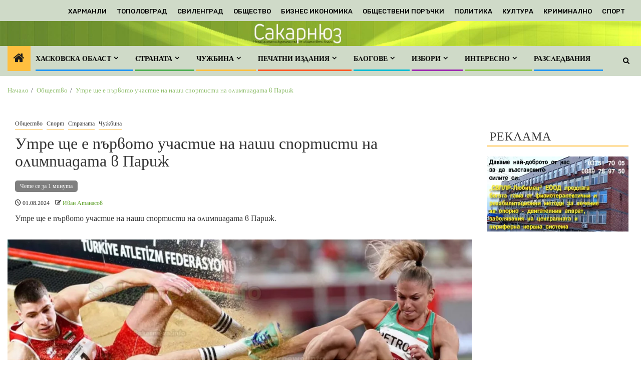

--- FILE ---
content_type: text/html; charset=UTF-8
request_url: https://sakarnews.info/%D1%83%D1%82%D1%80%D0%B5-%D1%89%D0%B5-%D0%B5-%D0%BF%D1%8A%D1%80%D0%B2%D0%BE%D1%82%D0%BE-%D1%83%D1%87%D0%B0%D1%81%D1%82%D0%B8%D0%B5-%D0%BD%D0%B0-%D0%BD%D0%B0%D1%88%D0%B8-%D1%81%D0%BF%D0%BE%D1%80%D1%82/
body_size: 37590
content:
    <!doctype html>
<html lang="bg-BG">
    <head>
        <meta charset="UTF-8">
        <meta name="viewport" content="width=device-width, initial-scale=1">
        <link rel="profile" href="https://gmpg.org/xfn/11">

        <meta name='robots' content='index, follow, max-image-preview:large, max-snippet:-1, max-video-preview:-1' />

	<!-- This site is optimized with the Yoast SEO plugin v26.7 - https://yoast.com/wordpress/plugins/seo/ -->
	<title>Утре ще е първото участие на наши спортисти на олимпиадата в Париж</title>
	<meta name="description" content="2 август (петък)Габриела Петрова ще участва в квалификации на троен скок – 18:15 (19:15 – българско време)" />
	<link rel="canonical" href="https://sakarnews.info/утре-ще-е-първото-участие-на-наши-спорт/" />
	<meta property="og:locale" content="bg_BG" />
	<meta property="og:type" content="article" />
	<meta property="og:title" content="Утре ще е първото участие на наши спортисти на олимпиадата в Париж" />
	<meta property="og:description" content="2 август (петък)Габриела Петрова ще участва в квалификации на троен скок – 18:15 (19:15 – българско време)" />
	<meta property="og:url" content="https://sakarnews.info/утре-ще-е-първото-участие-на-наши-спорт/" />
	<meta property="og:site_name" content="Новини от Хасковска област и Югоизточна България" />
	<meta property="article:publisher" content="https://www.facebook.com/groups/925211934327910" />
	<meta property="article:author" content="https://www.facebook.com/sakarnews/" />
	<meta property="article:published_time" content="2024-08-01T09:00:13+00:00" />
	<meta property="article:modified_time" content="2024-08-01T09:09:27+00:00" />
	<meta property="og:image" content="https://sakarnews.info/wp-content/uploads/2024/08/bojidar-Gabriela.jpg" />
	<meta property="og:image:width" content="1200" />
	<meta property="og:image:height" content="533" />
	<meta property="og:image:type" content="image/jpeg" />
	<meta name="author" content="Иван Атанасов" />
	<meta name="twitter:card" content="summary_large_image" />
	<meta name="twitter:creator" content="@https://twitter.com/sakarnews" />
	<meta name="twitter:site" content="@sakarnews" />
	<meta name="twitter:label1" content="Written by" />
	<meta name="twitter:data1" content="Иван Атанасов" />
	<meta name="twitter:label2" content="Est. reading time" />
	<meta name="twitter:data2" content="1 минута" />
	<script type="application/ld+json" class="yoast-schema-graph">{"@context":"https://schema.org","@graph":[{"@type":"Article","@id":"https://sakarnews.info/%d1%83%d1%82%d1%80%d0%b5-%d1%89%d0%b5-%d0%b5-%d0%bf%d1%8a%d1%80%d0%b2%d0%be%d1%82%d0%be-%d1%83%d1%87%d0%b0%d1%81%d1%82%d0%b8%d0%b5-%d0%bd%d0%b0-%d0%bd%d0%b0%d1%88%d0%b8-%d1%81%d0%bf%d0%be%d1%80%d1%82/#article","isPartOf":{"@id":"https://sakarnews.info/%d1%83%d1%82%d1%80%d0%b5-%d1%89%d0%b5-%d0%b5-%d0%bf%d1%8a%d1%80%d0%b2%d0%be%d1%82%d0%be-%d1%83%d1%87%d0%b0%d1%81%d1%82%d0%b8%d0%b5-%d0%bd%d0%b0-%d0%bd%d0%b0%d1%88%d0%b8-%d1%81%d0%bf%d0%be%d1%80%d1%82/"},"author":{"name":"Иван Атанасов","@id":"https://sakarnews.info/#/schema/person/76b8b7d88f8cb6bd0bd9cd71abf573f1"},"headline":"Утре ще е първото участие на наши спортисти на олимпиадата в Париж","datePublished":"2024-08-01T09:00:13+00:00","dateModified":"2024-08-01T09:09:27+00:00","mainEntityOfPage":{"@id":"https://sakarnews.info/%d1%83%d1%82%d1%80%d0%b5-%d1%89%d0%b5-%d0%b5-%d0%bf%d1%8a%d1%80%d0%b2%d0%be%d1%82%d0%be-%d1%83%d1%87%d0%b0%d1%81%d1%82%d0%b8%d0%b5-%d0%bd%d0%b0-%d0%bd%d0%b0%d1%88%d0%b8-%d1%81%d0%bf%d0%be%d1%80%d1%82/"},"wordCount":58,"commentCount":0,"publisher":{"@id":"https://sakarnews.info/#organization"},"image":{"@id":"https://sakarnews.info/%d1%83%d1%82%d1%80%d0%b5-%d1%89%d0%b5-%d0%b5-%d0%bf%d1%8a%d1%80%d0%b2%d0%be%d1%82%d0%be-%d1%83%d1%87%d0%b0%d1%81%d1%82%d0%b8%d0%b5-%d0%bd%d0%b0-%d0%bd%d0%b0%d1%88%d0%b8-%d1%81%d0%bf%d0%be%d1%80%d1%82/#primaryimage"},"thumbnailUrl":"https://i0.wp.com/sakarnews.info/wp-content/uploads/2024/08/bojidar-Gabriela.jpg?fit=1200%2C533&ssl=1","keywords":["време","единствено","игри","квалификации","олимпиада","час"],"articleSection":["Общество","Спорт","Страната","Чужбина"],"inLanguage":"bg-BG","potentialAction":[{"@type":"CommentAction","name":"Comment","target":["https://sakarnews.info/%d1%83%d1%82%d1%80%d0%b5-%d1%89%d0%b5-%d0%b5-%d0%bf%d1%8a%d1%80%d0%b2%d0%be%d1%82%d0%be-%d1%83%d1%87%d0%b0%d1%81%d1%82%d0%b8%d0%b5-%d0%bd%d0%b0-%d0%bd%d0%b0%d1%88%d0%b8-%d1%81%d0%bf%d0%be%d1%80%d1%82/#respond"]}]},{"@type":"WebPage","@id":"https://sakarnews.info/%d1%83%d1%82%d1%80%d0%b5-%d1%89%d0%b5-%d0%b5-%d0%bf%d1%8a%d1%80%d0%b2%d0%be%d1%82%d0%be-%d1%83%d1%87%d0%b0%d1%81%d1%82%d0%b8%d0%b5-%d0%bd%d0%b0-%d0%bd%d0%b0%d1%88%d0%b8-%d1%81%d0%bf%d0%be%d1%80%d1%82/","url":"https://sakarnews.info/%d1%83%d1%82%d1%80%d0%b5-%d1%89%d0%b5-%d0%b5-%d0%bf%d1%8a%d1%80%d0%b2%d0%be%d1%82%d0%be-%d1%83%d1%87%d0%b0%d1%81%d1%82%d0%b8%d0%b5-%d0%bd%d0%b0-%d0%bd%d0%b0%d1%88%d0%b8-%d1%81%d0%bf%d0%be%d1%80%d1%82/","name":"Утре ще е първото участие на наши спортисти на олимпиадата в Париж","isPartOf":{"@id":"https://sakarnews.info/#website"},"primaryImageOfPage":{"@id":"https://sakarnews.info/%d1%83%d1%82%d1%80%d0%b5-%d1%89%d0%b5-%d0%b5-%d0%bf%d1%8a%d1%80%d0%b2%d0%be%d1%82%d0%be-%d1%83%d1%87%d0%b0%d1%81%d1%82%d0%b8%d0%b5-%d0%bd%d0%b0-%d0%bd%d0%b0%d1%88%d0%b8-%d1%81%d0%bf%d0%be%d1%80%d1%82/#primaryimage"},"image":{"@id":"https://sakarnews.info/%d1%83%d1%82%d1%80%d0%b5-%d1%89%d0%b5-%d0%b5-%d0%bf%d1%8a%d1%80%d0%b2%d0%be%d1%82%d0%be-%d1%83%d1%87%d0%b0%d1%81%d1%82%d0%b8%d0%b5-%d0%bd%d0%b0-%d0%bd%d0%b0%d1%88%d0%b8-%d1%81%d0%bf%d0%be%d1%80%d1%82/#primaryimage"},"thumbnailUrl":"https://i0.wp.com/sakarnews.info/wp-content/uploads/2024/08/bojidar-Gabriela.jpg?fit=1200%2C533&ssl=1","datePublished":"2024-08-01T09:00:13+00:00","dateModified":"2024-08-01T09:09:27+00:00","description":"2 август (петък)Габриела Петрова ще участва в квалификации на троен скок – 18:15 (19:15 – българско време)","breadcrumb":{"@id":"https://sakarnews.info/%d1%83%d1%82%d1%80%d0%b5-%d1%89%d0%b5-%d0%b5-%d0%bf%d1%8a%d1%80%d0%b2%d0%be%d1%82%d0%be-%d1%83%d1%87%d0%b0%d1%81%d1%82%d0%b8%d0%b5-%d0%bd%d0%b0-%d0%bd%d0%b0%d1%88%d0%b8-%d1%81%d0%bf%d0%be%d1%80%d1%82/#breadcrumb"},"inLanguage":"bg-BG","potentialAction":[{"@type":"ReadAction","target":["https://sakarnews.info/%d1%83%d1%82%d1%80%d0%b5-%d1%89%d0%b5-%d0%b5-%d0%bf%d1%8a%d1%80%d0%b2%d0%be%d1%82%d0%be-%d1%83%d1%87%d0%b0%d1%81%d1%82%d0%b8%d0%b5-%d0%bd%d0%b0-%d0%bd%d0%b0%d1%88%d0%b8-%d1%81%d0%bf%d0%be%d1%80%d1%82/"]}]},{"@type":"ImageObject","inLanguage":"bg-BG","@id":"https://sakarnews.info/%d1%83%d1%82%d1%80%d0%b5-%d1%89%d0%b5-%d0%b5-%d0%bf%d1%8a%d1%80%d0%b2%d0%be%d1%82%d0%be-%d1%83%d1%87%d0%b0%d1%81%d1%82%d0%b8%d0%b5-%d0%bd%d0%b0-%d0%bd%d0%b0%d1%88%d0%b8-%d1%81%d0%bf%d0%be%d1%80%d1%82/#primaryimage","url":"https://i0.wp.com/sakarnews.info/wp-content/uploads/2024/08/bojidar-Gabriela.jpg?fit=1200%2C533&ssl=1","contentUrl":"https://i0.wp.com/sakarnews.info/wp-content/uploads/2024/08/bojidar-Gabriela.jpg?fit=1200%2C533&ssl=1","width":1200,"height":533},{"@type":"BreadcrumbList","@id":"https://sakarnews.info/%d1%83%d1%82%d1%80%d0%b5-%d1%89%d0%b5-%d0%b5-%d0%bf%d1%8a%d1%80%d0%b2%d0%be%d1%82%d0%be-%d1%83%d1%87%d0%b0%d1%81%d1%82%d0%b8%d0%b5-%d0%bd%d0%b0-%d0%bd%d0%b0%d1%88%d0%b8-%d1%81%d0%bf%d0%be%d1%80%d1%82/#breadcrumb","itemListElement":[{"@type":"ListItem","position":1,"name":"Начало","item":"https://sakarnews.info/"},{"@type":"ListItem","position":2,"name":"Утре ще е първото участие на наши спортисти на олимпиадата в Париж"}]},{"@type":"WebSite","@id":"https://sakarnews.info/#website","url":"https://sakarnews.info/","name":"Sakarnews - Новини от Сакар, Родопите и Югоизточна България","description":"Текст, снимки и видео от Хасковска област и Югоизточна България","publisher":{"@id":"https://sakarnews.info/#organization"},"alternateName":"Сакарнюз новини от региона","potentialAction":[{"@type":"SearchAction","target":{"@type":"EntryPoint","urlTemplate":"https://sakarnews.info/?s={search_term_string}"},"query-input":{"@type":"PropertyValueSpecification","valueRequired":true,"valueName":"search_term_string"}}],"inLanguage":"bg-BG"},{"@type":"Organization","@id":"https://sakarnews.info/#organization","name":"Sakarnews","alternateName":"Сакарнюз","url":"https://sakarnews.info/","logo":{"@type":"ImageObject","inLanguage":"bg-BG","@id":"https://sakarnews.info/#/schema/logo/image/","url":"https://i0.wp.com/sakarnews.info/wp-content/uploads/2024/09/SakarnewsKvadrat_BG-e1726902873244.jpg?fit=250%2C179&ssl=1","contentUrl":"https://i0.wp.com/sakarnews.info/wp-content/uploads/2024/09/SakarnewsKvadrat_BG-e1726902873244.jpg?fit=250%2C179&ssl=1","width":250,"height":179,"caption":"Sakarnews"},"image":{"@id":"https://sakarnews.info/#/schema/logo/image/"},"sameAs":["https://www.facebook.com/groups/925211934327910","https://x.com/sakarnews","https://www.instagram.com/iv_atanassov/","https://www.linkedin.com/in/ivan-atanassov-38733523/","https://www.youtube.com/channel/UCvM6u2M7ye18p05UFbX9YsQ"]},{"@type":"Person","@id":"https://sakarnews.info/#/schema/person/76b8b7d88f8cb6bd0bd9cd71abf573f1","name":"Иван Атанасов","image":{"@type":"ImageObject","inLanguage":"bg-BG","@id":"https://sakarnews.info/#/schema/person/image/","url":"https://secure.gravatar.com/avatar/c0481d574d6d4f678ccf3ddd89a9b50753b966d49fb921bd9547a760484f8ce1?s=96&d=mm&r=g","contentUrl":"https://secure.gravatar.com/avatar/c0481d574d6d4f678ccf3ddd89a9b50753b966d49fb921bd9547a760484f8ce1?s=96&d=mm&r=g","caption":"Иван Атанасов"},"description":"Иван Атанасов е собственик и главен редактор на сайта Сакарнюз","sameAs":["http://www.sakarnews.info","https://www.facebook.com/sakarnews/","https://www.linkedin.com/in/--93009718/","https://x.com/https://twitter.com/sakarnews"],"url":"https://sakarnews.info/author/sakarnews/"}]}</script>
	<!-- / Yoast SEO plugin. -->


<link rel='dns-prefetch' href='//static.addtoany.com' />
<link rel='dns-prefetch' href='//js.stripe.com' />
<link rel='dns-prefetch' href='//secure.gravatar.com' />
<link rel='dns-prefetch' href='//stats.wp.com' />
<link rel='dns-prefetch' href='//cdn.jsdelivr.net' />
<link rel='dns-prefetch' href='//fonts.googleapis.com' />
<link rel='dns-prefetch' href='//v0.wordpress.com' />
<link rel='dns-prefetch' href='//jetpack.wordpress.com' />
<link rel='dns-prefetch' href='//s0.wp.com' />
<link rel='dns-prefetch' href='//public-api.wordpress.com' />
<link rel='dns-prefetch' href='//0.gravatar.com' />
<link rel='dns-prefetch' href='//1.gravatar.com' />
<link rel='dns-prefetch' href='//2.gravatar.com' />
<link rel='dns-prefetch' href='//widgets.wp.com' />
<link rel='preconnect' href='//i0.wp.com' />
<link rel='preconnect' href='//c0.wp.com' />
<link rel="alternate" type="application/rss+xml" title="Новини от Хасковска област и Югоизточна България &raquo; Поток" href="https://sakarnews.info/feed/" />
<link rel="alternate" type="application/rss+xml" title="Новини от Хасковска област и Югоизточна България &raquo; поток за коментари" href="https://sakarnews.info/comments/feed/" />
<link rel="alternate" type="application/rss+xml" title="Новини от Хасковска област и Югоизточна България &raquo; поток за коментари на Утре ще е първото участие на наши спортисти на олимпиадата в Париж" href="https://sakarnews.info/%d1%83%d1%82%d1%80%d0%b5-%d1%89%d0%b5-%d0%b5-%d0%bf%d1%8a%d1%80%d0%b2%d0%be%d1%82%d0%be-%d1%83%d1%87%d0%b0%d1%81%d1%82%d0%b8%d0%b5-%d0%bd%d0%b0-%d0%bd%d0%b0%d1%88%d0%b8-%d1%81%d0%bf%d0%be%d1%80%d1%82/feed/" />
<link rel="alternate" title="oEmbed (JSON)" type="application/json+oembed" href="https://sakarnews.info/wp-json/oembed/1.0/embed?url=https%3A%2F%2Fsakarnews.info%2F%25d1%2583%25d1%2582%25d1%2580%25d0%25b5-%25d1%2589%25d0%25b5-%25d0%25b5-%25d0%25bf%25d1%258a%25d1%2580%25d0%25b2%25d0%25be%25d1%2582%25d0%25be-%25d1%2583%25d1%2587%25d0%25b0%25d1%2581%25d1%2582%25d0%25b8%25d0%25b5-%25d0%25bd%25d0%25b0-%25d0%25bd%25d0%25b0%25d1%2588%25d0%25b8-%25d1%2581%25d0%25bf%25d0%25be%25d1%2580%25d1%2582%2F" />
<link rel="alternate" title="oEmbed (XML)" type="text/xml+oembed" href="https://sakarnews.info/wp-json/oembed/1.0/embed?url=https%3A%2F%2Fsakarnews.info%2F%25d1%2583%25d1%2582%25d1%2580%25d0%25b5-%25d1%2589%25d0%25b5-%25d0%25b5-%25d0%25bf%25d1%258a%25d1%2580%25d0%25b2%25d0%25be%25d1%2582%25d0%25be-%25d1%2583%25d1%2587%25d0%25b0%25d1%2581%25d1%2582%25d0%25b8%25d0%25b5-%25d0%25bd%25d0%25b0-%25d0%25bd%25d0%25b0%25d1%2588%25d0%25b8-%25d1%2581%25d0%25bf%25d0%25be%25d1%2580%25d1%2582%2F&#038;format=xml" />
		<!-- This site uses the Google Analytics by MonsterInsights plugin v9.11.1 - Using Analytics tracking - https://www.monsterinsights.com/ -->
							<script src="//www.googletagmanager.com/gtag/js?id=G-0ZNGJCSZ07"  data-cfasync="false" data-wpfc-render="false" type="text/javascript" async></script>
			<script data-cfasync="false" data-wpfc-render="false" type="text/javascript">
				var mi_version = '9.11.1';
				var mi_track_user = true;
				var mi_no_track_reason = '';
								var MonsterInsightsDefaultLocations = {"page_location":"https:\/\/sakarnews.info\/%D1%83%D1%82%D1%80%D0%B5-%D1%89%D0%B5-%D0%B5-%D0%BF%D1%8A%D1%80%D0%B2%D0%BE%D1%82%D0%BE-%D1%83%D1%87%D0%B0%D1%81%D1%82%D0%B8%D0%B5-%D0%BD%D0%B0-%D0%BD%D0%B0%D1%88%D0%B8-%D1%81%D0%BF%D0%BE%D1%80%D1%82\/"};
								if ( typeof MonsterInsightsPrivacyGuardFilter === 'function' ) {
					var MonsterInsightsLocations = (typeof MonsterInsightsExcludeQuery === 'object') ? MonsterInsightsPrivacyGuardFilter( MonsterInsightsExcludeQuery ) : MonsterInsightsPrivacyGuardFilter( MonsterInsightsDefaultLocations );
				} else {
					var MonsterInsightsLocations = (typeof MonsterInsightsExcludeQuery === 'object') ? MonsterInsightsExcludeQuery : MonsterInsightsDefaultLocations;
				}

								var disableStrs = [
										'ga-disable-G-0ZNGJCSZ07',
									];

				/* Function to detect opted out users */
				function __gtagTrackerIsOptedOut() {
					for (var index = 0; index < disableStrs.length; index++) {
						if (document.cookie.indexOf(disableStrs[index] + '=true') > -1) {
							return true;
						}
					}

					return false;
				}

				/* Disable tracking if the opt-out cookie exists. */
				if (__gtagTrackerIsOptedOut()) {
					for (var index = 0; index < disableStrs.length; index++) {
						window[disableStrs[index]] = true;
					}
				}

				/* Opt-out function */
				function __gtagTrackerOptout() {
					for (var index = 0; index < disableStrs.length; index++) {
						document.cookie = disableStrs[index] + '=true; expires=Thu, 31 Dec 2099 23:59:59 UTC; path=/';
						window[disableStrs[index]] = true;
					}
				}

				if ('undefined' === typeof gaOptout) {
					function gaOptout() {
						__gtagTrackerOptout();
					}
				}
								window.dataLayer = window.dataLayer || [];

				window.MonsterInsightsDualTracker = {
					helpers: {},
					trackers: {},
				};
				if (mi_track_user) {
					function __gtagDataLayer() {
						dataLayer.push(arguments);
					}

					function __gtagTracker(type, name, parameters) {
						if (!parameters) {
							parameters = {};
						}

						if (parameters.send_to) {
							__gtagDataLayer.apply(null, arguments);
							return;
						}

						if (type === 'event') {
														parameters.send_to = monsterinsights_frontend.v4_id;
							var hookName = name;
							if (typeof parameters['event_category'] !== 'undefined') {
								hookName = parameters['event_category'] + ':' + name;
							}

							if (typeof MonsterInsightsDualTracker.trackers[hookName] !== 'undefined') {
								MonsterInsightsDualTracker.trackers[hookName](parameters);
							} else {
								__gtagDataLayer('event', name, parameters);
							}
							
						} else {
							__gtagDataLayer.apply(null, arguments);
						}
					}

					__gtagTracker('js', new Date());
					__gtagTracker('set', {
						'developer_id.dZGIzZG': true,
											});
					if ( MonsterInsightsLocations.page_location ) {
						__gtagTracker('set', MonsterInsightsLocations);
					}
										__gtagTracker('config', 'G-0ZNGJCSZ07', {"forceSSL":"true"} );
										window.gtag = __gtagTracker;										(function () {
						/* https://developers.google.com/analytics/devguides/collection/analyticsjs/ */
						/* ga and __gaTracker compatibility shim. */
						var noopfn = function () {
							return null;
						};
						var newtracker = function () {
							return new Tracker();
						};
						var Tracker = function () {
							return null;
						};
						var p = Tracker.prototype;
						p.get = noopfn;
						p.set = noopfn;
						p.send = function () {
							var args = Array.prototype.slice.call(arguments);
							args.unshift('send');
							__gaTracker.apply(null, args);
						};
						var __gaTracker = function () {
							var len = arguments.length;
							if (len === 0) {
								return;
							}
							var f = arguments[len - 1];
							if (typeof f !== 'object' || f === null || typeof f.hitCallback !== 'function') {
								if ('send' === arguments[0]) {
									var hitConverted, hitObject = false, action;
									if ('event' === arguments[1]) {
										if ('undefined' !== typeof arguments[3]) {
											hitObject = {
												'eventAction': arguments[3],
												'eventCategory': arguments[2],
												'eventLabel': arguments[4],
												'value': arguments[5] ? arguments[5] : 1,
											}
										}
									}
									if ('pageview' === arguments[1]) {
										if ('undefined' !== typeof arguments[2]) {
											hitObject = {
												'eventAction': 'page_view',
												'page_path': arguments[2],
											}
										}
									}
									if (typeof arguments[2] === 'object') {
										hitObject = arguments[2];
									}
									if (typeof arguments[5] === 'object') {
										Object.assign(hitObject, arguments[5]);
									}
									if ('undefined' !== typeof arguments[1].hitType) {
										hitObject = arguments[1];
										if ('pageview' === hitObject.hitType) {
											hitObject.eventAction = 'page_view';
										}
									}
									if (hitObject) {
										action = 'timing' === arguments[1].hitType ? 'timing_complete' : hitObject.eventAction;
										hitConverted = mapArgs(hitObject);
										__gtagTracker('event', action, hitConverted);
									}
								}
								return;
							}

							function mapArgs(args) {
								var arg, hit = {};
								var gaMap = {
									'eventCategory': 'event_category',
									'eventAction': 'event_action',
									'eventLabel': 'event_label',
									'eventValue': 'event_value',
									'nonInteraction': 'non_interaction',
									'timingCategory': 'event_category',
									'timingVar': 'name',
									'timingValue': 'value',
									'timingLabel': 'event_label',
									'page': 'page_path',
									'location': 'page_location',
									'title': 'page_title',
									'referrer' : 'page_referrer',
								};
								for (arg in args) {
																		if (!(!args.hasOwnProperty(arg) || !gaMap.hasOwnProperty(arg))) {
										hit[gaMap[arg]] = args[arg];
									} else {
										hit[arg] = args[arg];
									}
								}
								return hit;
							}

							try {
								f.hitCallback();
							} catch (ex) {
							}
						};
						__gaTracker.create = newtracker;
						__gaTracker.getByName = newtracker;
						__gaTracker.getAll = function () {
							return [];
						};
						__gaTracker.remove = noopfn;
						__gaTracker.loaded = true;
						window['__gaTracker'] = __gaTracker;
					})();
									} else {
										console.log("");
					(function () {
						function __gtagTracker() {
							return null;
						}

						window['__gtagTracker'] = __gtagTracker;
						window['gtag'] = __gtagTracker;
					})();
									}
			</script>
							<!-- / Google Analytics by MonsterInsights -->
		<style id='wp-img-auto-sizes-contain-inline-css' type='text/css'>
img:is([sizes=auto i],[sizes^="auto," i]){contain-intrinsic-size:3000px 1500px}
/*# sourceURL=wp-img-auto-sizes-contain-inline-css */
</style>
<link rel='stylesheet' id='latest-posts-block-fontawesome-front-css' href='https://sakarnews.info/wp-content/plugins/latest-posts-block-lite/src/assets/fontawesome/css/all.css?ver=1765781098' type='text/css' media='all' />
<link rel='stylesheet' id='latest-posts-block-frontend-block-style-css-css' href='https://sakarnews.info/wp-content/plugins/latest-posts-block-lite/dist/blocks.style.build.css?ver=6.9' type='text/css' media='all' />
<link rel='stylesheet' id='magic-content-box-blocks-fontawesome-front-css' href='https://sakarnews.info/wp-content/plugins/magic-content-box-lite/src/assets/fontawesome/css/all.css?ver=1765781100' type='text/css' media='all' />
<link rel='stylesheet' id='magic-content-box-frontend-block-style-css-css' href='https://sakarnews.info/wp-content/plugins/magic-content-box-lite/dist/blocks.style.build.css?ver=6.9' type='text/css' media='all' />
<style id='wp-emoji-styles-inline-css' type='text/css'>

	img.wp-smiley, img.emoji {
		display: inline !important;
		border: none !important;
		box-shadow: none !important;
		height: 1em !important;
		width: 1em !important;
		margin: 0 0.07em !important;
		vertical-align: -0.1em !important;
		background: none !important;
		padding: 0 !important;
	}
/*# sourceURL=wp-emoji-styles-inline-css */
</style>
<style id='wp-block-library-inline-css' type='text/css'>
:root{--wp-block-synced-color:#7a00df;--wp-block-synced-color--rgb:122,0,223;--wp-bound-block-color:var(--wp-block-synced-color);--wp-editor-canvas-background:#ddd;--wp-admin-theme-color:#007cba;--wp-admin-theme-color--rgb:0,124,186;--wp-admin-theme-color-darker-10:#006ba1;--wp-admin-theme-color-darker-10--rgb:0,107,160.5;--wp-admin-theme-color-darker-20:#005a87;--wp-admin-theme-color-darker-20--rgb:0,90,135;--wp-admin-border-width-focus:2px}@media (min-resolution:192dpi){:root{--wp-admin-border-width-focus:1.5px}}.wp-element-button{cursor:pointer}:root .has-very-light-gray-background-color{background-color:#eee}:root .has-very-dark-gray-background-color{background-color:#313131}:root .has-very-light-gray-color{color:#eee}:root .has-very-dark-gray-color{color:#313131}:root .has-vivid-green-cyan-to-vivid-cyan-blue-gradient-background{background:linear-gradient(135deg,#00d084,#0693e3)}:root .has-purple-crush-gradient-background{background:linear-gradient(135deg,#34e2e4,#4721fb 50%,#ab1dfe)}:root .has-hazy-dawn-gradient-background{background:linear-gradient(135deg,#faaca8,#dad0ec)}:root .has-subdued-olive-gradient-background{background:linear-gradient(135deg,#fafae1,#67a671)}:root .has-atomic-cream-gradient-background{background:linear-gradient(135deg,#fdd79a,#004a59)}:root .has-nightshade-gradient-background{background:linear-gradient(135deg,#330968,#31cdcf)}:root .has-midnight-gradient-background{background:linear-gradient(135deg,#020381,#2874fc)}:root{--wp--preset--font-size--normal:16px;--wp--preset--font-size--huge:42px}.has-regular-font-size{font-size:1em}.has-larger-font-size{font-size:2.625em}.has-normal-font-size{font-size:var(--wp--preset--font-size--normal)}.has-huge-font-size{font-size:var(--wp--preset--font-size--huge)}.has-text-align-center{text-align:center}.has-text-align-left{text-align:left}.has-text-align-right{text-align:right}.has-fit-text{white-space:nowrap!important}#end-resizable-editor-section{display:none}.aligncenter{clear:both}.items-justified-left{justify-content:flex-start}.items-justified-center{justify-content:center}.items-justified-right{justify-content:flex-end}.items-justified-space-between{justify-content:space-between}.screen-reader-text{border:0;clip-path:inset(50%);height:1px;margin:-1px;overflow:hidden;padding:0;position:absolute;width:1px;word-wrap:normal!important}.screen-reader-text:focus{background-color:#ddd;clip-path:none;color:#444;display:block;font-size:1em;height:auto;left:5px;line-height:normal;padding:15px 23px 14px;text-decoration:none;top:5px;width:auto;z-index:100000}html :where(.has-border-color){border-style:solid}html :where([style*=border-top-color]){border-top-style:solid}html :where([style*=border-right-color]){border-right-style:solid}html :where([style*=border-bottom-color]){border-bottom-style:solid}html :where([style*=border-left-color]){border-left-style:solid}html :where([style*=border-width]){border-style:solid}html :where([style*=border-top-width]){border-top-style:solid}html :where([style*=border-right-width]){border-right-style:solid}html :where([style*=border-bottom-width]){border-bottom-style:solid}html :where([style*=border-left-width]){border-left-style:solid}html :where(img[class*=wp-image-]){height:auto;max-width:100%}:where(figure){margin:0 0 1em}html :where(.is-position-sticky){--wp-admin--admin-bar--position-offset:var(--wp-admin--admin-bar--height,0px)}@media screen and (max-width:600px){html :where(.is-position-sticky){--wp-admin--admin-bar--position-offset:0px}}

/*# sourceURL=wp-block-library-inline-css */
</style><style id='wp-block-heading-inline-css' type='text/css'>
h1:where(.wp-block-heading).has-background,h2:where(.wp-block-heading).has-background,h3:where(.wp-block-heading).has-background,h4:where(.wp-block-heading).has-background,h5:where(.wp-block-heading).has-background,h6:where(.wp-block-heading).has-background{padding:1.25em 2.375em}h1.has-text-align-left[style*=writing-mode]:where([style*=vertical-lr]),h1.has-text-align-right[style*=writing-mode]:where([style*=vertical-rl]),h2.has-text-align-left[style*=writing-mode]:where([style*=vertical-lr]),h2.has-text-align-right[style*=writing-mode]:where([style*=vertical-rl]),h3.has-text-align-left[style*=writing-mode]:where([style*=vertical-lr]),h3.has-text-align-right[style*=writing-mode]:where([style*=vertical-rl]),h4.has-text-align-left[style*=writing-mode]:where([style*=vertical-lr]),h4.has-text-align-right[style*=writing-mode]:where([style*=vertical-rl]),h5.has-text-align-left[style*=writing-mode]:where([style*=vertical-lr]),h5.has-text-align-right[style*=writing-mode]:where([style*=vertical-rl]),h6.has-text-align-left[style*=writing-mode]:where([style*=vertical-lr]),h6.has-text-align-right[style*=writing-mode]:where([style*=vertical-rl]){rotate:180deg}
/*# sourceURL=https://c0.wp.com/c/6.9/wp-includes/blocks/heading/style.min.css */
</style>
<style id='wp-block-image-inline-css' type='text/css'>
.wp-block-image>a,.wp-block-image>figure>a{display:inline-block}.wp-block-image img{box-sizing:border-box;height:auto;max-width:100%;vertical-align:bottom}@media not (prefers-reduced-motion){.wp-block-image img.hide{visibility:hidden}.wp-block-image img.show{animation:show-content-image .4s}}.wp-block-image[style*=border-radius] img,.wp-block-image[style*=border-radius]>a{border-radius:inherit}.wp-block-image.has-custom-border img{box-sizing:border-box}.wp-block-image.aligncenter{text-align:center}.wp-block-image.alignfull>a,.wp-block-image.alignwide>a{width:100%}.wp-block-image.alignfull img,.wp-block-image.alignwide img{height:auto;width:100%}.wp-block-image .aligncenter,.wp-block-image .alignleft,.wp-block-image .alignright,.wp-block-image.aligncenter,.wp-block-image.alignleft,.wp-block-image.alignright{display:table}.wp-block-image .aligncenter>figcaption,.wp-block-image .alignleft>figcaption,.wp-block-image .alignright>figcaption,.wp-block-image.aligncenter>figcaption,.wp-block-image.alignleft>figcaption,.wp-block-image.alignright>figcaption{caption-side:bottom;display:table-caption}.wp-block-image .alignleft{float:left;margin:.5em 1em .5em 0}.wp-block-image .alignright{float:right;margin:.5em 0 .5em 1em}.wp-block-image .aligncenter{margin-left:auto;margin-right:auto}.wp-block-image :where(figcaption){margin-bottom:1em;margin-top:.5em}.wp-block-image.is-style-circle-mask img{border-radius:9999px}@supports ((-webkit-mask-image:none) or (mask-image:none)) or (-webkit-mask-image:none){.wp-block-image.is-style-circle-mask img{border-radius:0;-webkit-mask-image:url('data:image/svg+xml;utf8,<svg viewBox="0 0 100 100" xmlns="http://www.w3.org/2000/svg"><circle cx="50" cy="50" r="50"/></svg>');mask-image:url('data:image/svg+xml;utf8,<svg viewBox="0 0 100 100" xmlns="http://www.w3.org/2000/svg"><circle cx="50" cy="50" r="50"/></svg>');mask-mode:alpha;-webkit-mask-position:center;mask-position:center;-webkit-mask-repeat:no-repeat;mask-repeat:no-repeat;-webkit-mask-size:contain;mask-size:contain}}:root :where(.wp-block-image.is-style-rounded img,.wp-block-image .is-style-rounded img){border-radius:9999px}.wp-block-image figure{margin:0}.wp-lightbox-container{display:flex;flex-direction:column;position:relative}.wp-lightbox-container img{cursor:zoom-in}.wp-lightbox-container img:hover+button{opacity:1}.wp-lightbox-container button{align-items:center;backdrop-filter:blur(16px) saturate(180%);background-color:#5a5a5a40;border:none;border-radius:4px;cursor:zoom-in;display:flex;height:20px;justify-content:center;opacity:0;padding:0;position:absolute;right:16px;text-align:center;top:16px;width:20px;z-index:100}@media not (prefers-reduced-motion){.wp-lightbox-container button{transition:opacity .2s ease}}.wp-lightbox-container button:focus-visible{outline:3px auto #5a5a5a40;outline:3px auto -webkit-focus-ring-color;outline-offset:3px}.wp-lightbox-container button:hover{cursor:pointer;opacity:1}.wp-lightbox-container button:focus{opacity:1}.wp-lightbox-container button:focus,.wp-lightbox-container button:hover,.wp-lightbox-container button:not(:hover):not(:active):not(.has-background){background-color:#5a5a5a40;border:none}.wp-lightbox-overlay{box-sizing:border-box;cursor:zoom-out;height:100vh;left:0;overflow:hidden;position:fixed;top:0;visibility:hidden;width:100%;z-index:100000}.wp-lightbox-overlay .close-button{align-items:center;cursor:pointer;display:flex;justify-content:center;min-height:40px;min-width:40px;padding:0;position:absolute;right:calc(env(safe-area-inset-right) + 16px);top:calc(env(safe-area-inset-top) + 16px);z-index:5000000}.wp-lightbox-overlay .close-button:focus,.wp-lightbox-overlay .close-button:hover,.wp-lightbox-overlay .close-button:not(:hover):not(:active):not(.has-background){background:none;border:none}.wp-lightbox-overlay .lightbox-image-container{height:var(--wp--lightbox-container-height);left:50%;overflow:hidden;position:absolute;top:50%;transform:translate(-50%,-50%);transform-origin:top left;width:var(--wp--lightbox-container-width);z-index:9999999999}.wp-lightbox-overlay .wp-block-image{align-items:center;box-sizing:border-box;display:flex;height:100%;justify-content:center;margin:0;position:relative;transform-origin:0 0;width:100%;z-index:3000000}.wp-lightbox-overlay .wp-block-image img{height:var(--wp--lightbox-image-height);min-height:var(--wp--lightbox-image-height);min-width:var(--wp--lightbox-image-width);width:var(--wp--lightbox-image-width)}.wp-lightbox-overlay .wp-block-image figcaption{display:none}.wp-lightbox-overlay button{background:none;border:none}.wp-lightbox-overlay .scrim{background-color:#fff;height:100%;opacity:.9;position:absolute;width:100%;z-index:2000000}.wp-lightbox-overlay.active{visibility:visible}@media not (prefers-reduced-motion){.wp-lightbox-overlay.active{animation:turn-on-visibility .25s both}.wp-lightbox-overlay.active img{animation:turn-on-visibility .35s both}.wp-lightbox-overlay.show-closing-animation:not(.active){animation:turn-off-visibility .35s both}.wp-lightbox-overlay.show-closing-animation:not(.active) img{animation:turn-off-visibility .25s both}.wp-lightbox-overlay.zoom.active{animation:none;opacity:1;visibility:visible}.wp-lightbox-overlay.zoom.active .lightbox-image-container{animation:lightbox-zoom-in .4s}.wp-lightbox-overlay.zoom.active .lightbox-image-container img{animation:none}.wp-lightbox-overlay.zoom.active .scrim{animation:turn-on-visibility .4s forwards}.wp-lightbox-overlay.zoom.show-closing-animation:not(.active){animation:none}.wp-lightbox-overlay.zoom.show-closing-animation:not(.active) .lightbox-image-container{animation:lightbox-zoom-out .4s}.wp-lightbox-overlay.zoom.show-closing-animation:not(.active) .lightbox-image-container img{animation:none}.wp-lightbox-overlay.zoom.show-closing-animation:not(.active) .scrim{animation:turn-off-visibility .4s forwards}}@keyframes show-content-image{0%{visibility:hidden}99%{visibility:hidden}to{visibility:visible}}@keyframes turn-on-visibility{0%{opacity:0}to{opacity:1}}@keyframes turn-off-visibility{0%{opacity:1;visibility:visible}99%{opacity:0;visibility:visible}to{opacity:0;visibility:hidden}}@keyframes lightbox-zoom-in{0%{transform:translate(calc((-100vw + var(--wp--lightbox-scrollbar-width))/2 + var(--wp--lightbox-initial-left-position)),calc(-50vh + var(--wp--lightbox-initial-top-position))) scale(var(--wp--lightbox-scale))}to{transform:translate(-50%,-50%) scale(1)}}@keyframes lightbox-zoom-out{0%{transform:translate(-50%,-50%) scale(1);visibility:visible}99%{visibility:visible}to{transform:translate(calc((-100vw + var(--wp--lightbox-scrollbar-width))/2 + var(--wp--lightbox-initial-left-position)),calc(-50vh + var(--wp--lightbox-initial-top-position))) scale(var(--wp--lightbox-scale));visibility:hidden}}
/*# sourceURL=https://c0.wp.com/c/6.9/wp-includes/blocks/image/style.min.css */
</style>
<style id='wp-block-image-theme-inline-css' type='text/css'>
:root :where(.wp-block-image figcaption){color:#555;font-size:13px;text-align:center}.is-dark-theme :root :where(.wp-block-image figcaption){color:#ffffffa6}.wp-block-image{margin:0 0 1em}
/*# sourceURL=https://c0.wp.com/c/6.9/wp-includes/blocks/image/theme.min.css */
</style>
<style id='wp-block-columns-inline-css' type='text/css'>
.wp-block-columns{box-sizing:border-box;display:flex;flex-wrap:wrap!important}@media (min-width:782px){.wp-block-columns{flex-wrap:nowrap!important}}.wp-block-columns{align-items:normal!important}.wp-block-columns.are-vertically-aligned-top{align-items:flex-start}.wp-block-columns.are-vertically-aligned-center{align-items:center}.wp-block-columns.are-vertically-aligned-bottom{align-items:flex-end}@media (max-width:781px){.wp-block-columns:not(.is-not-stacked-on-mobile)>.wp-block-column{flex-basis:100%!important}}@media (min-width:782px){.wp-block-columns:not(.is-not-stacked-on-mobile)>.wp-block-column{flex-basis:0;flex-grow:1}.wp-block-columns:not(.is-not-stacked-on-mobile)>.wp-block-column[style*=flex-basis]{flex-grow:0}}.wp-block-columns.is-not-stacked-on-mobile{flex-wrap:nowrap!important}.wp-block-columns.is-not-stacked-on-mobile>.wp-block-column{flex-basis:0;flex-grow:1}.wp-block-columns.is-not-stacked-on-mobile>.wp-block-column[style*=flex-basis]{flex-grow:0}:where(.wp-block-columns){margin-bottom:1.75em}:where(.wp-block-columns.has-background){padding:1.25em 2.375em}.wp-block-column{flex-grow:1;min-width:0;overflow-wrap:break-word;word-break:break-word}.wp-block-column.is-vertically-aligned-top{align-self:flex-start}.wp-block-column.is-vertically-aligned-center{align-self:center}.wp-block-column.is-vertically-aligned-bottom{align-self:flex-end}.wp-block-column.is-vertically-aligned-stretch{align-self:stretch}.wp-block-column.is-vertically-aligned-bottom,.wp-block-column.is-vertically-aligned-center,.wp-block-column.is-vertically-aligned-top{width:100%}
/*# sourceURL=https://c0.wp.com/c/6.9/wp-includes/blocks/columns/style.min.css */
</style>
<style id='wp-block-group-inline-css' type='text/css'>
.wp-block-group{box-sizing:border-box}:where(.wp-block-group.wp-block-group-is-layout-constrained){position:relative}
/*# sourceURL=https://c0.wp.com/c/6.9/wp-includes/blocks/group/style.min.css */
</style>
<style id='wp-block-group-theme-inline-css' type='text/css'>
:where(.wp-block-group.has-background){padding:1.25em 2.375em}
/*# sourceURL=https://c0.wp.com/c/6.9/wp-includes/blocks/group/theme.min.css */
</style>
<style id='wp-block-paragraph-inline-css' type='text/css'>
.is-small-text{font-size:.875em}.is-regular-text{font-size:1em}.is-large-text{font-size:2.25em}.is-larger-text{font-size:3em}.has-drop-cap:not(:focus):first-letter{float:left;font-size:8.4em;font-style:normal;font-weight:100;line-height:.68;margin:.05em .1em 0 0;text-transform:uppercase}body.rtl .has-drop-cap:not(:focus):first-letter{float:none;margin-left:.1em}p.has-drop-cap.has-background{overflow:hidden}:root :where(p.has-background){padding:1.25em 2.375em}:where(p.has-text-color:not(.has-link-color)) a{color:inherit}p.has-text-align-left[style*="writing-mode:vertical-lr"],p.has-text-align-right[style*="writing-mode:vertical-rl"]{rotate:180deg}
/*# sourceURL=https://c0.wp.com/c/6.9/wp-includes/blocks/paragraph/style.min.css */
</style>
<style id='wp-block-spacer-inline-css' type='text/css'>
.wp-block-spacer{clear:both}
/*# sourceURL=https://c0.wp.com/c/6.9/wp-includes/blocks/spacer/style.min.css */
</style>
<style id='global-styles-inline-css' type='text/css'>
:root{--wp--preset--aspect-ratio--square: 1;--wp--preset--aspect-ratio--4-3: 4/3;--wp--preset--aspect-ratio--3-4: 3/4;--wp--preset--aspect-ratio--3-2: 3/2;--wp--preset--aspect-ratio--2-3: 2/3;--wp--preset--aspect-ratio--16-9: 16/9;--wp--preset--aspect-ratio--9-16: 9/16;--wp--preset--color--black: #000000;--wp--preset--color--cyan-bluish-gray: #abb8c3;--wp--preset--color--white: #ffffff;--wp--preset--color--pale-pink: #f78da7;--wp--preset--color--vivid-red: #cf2e2e;--wp--preset--color--luminous-vivid-orange: #ff6900;--wp--preset--color--luminous-vivid-amber: #fcb900;--wp--preset--color--light-green-cyan: #7bdcb5;--wp--preset--color--vivid-green-cyan: #00d084;--wp--preset--color--pale-cyan-blue: #8ed1fc;--wp--preset--color--vivid-cyan-blue: #0693e3;--wp--preset--color--vivid-purple: #9b51e0;--wp--preset--gradient--vivid-cyan-blue-to-vivid-purple: linear-gradient(135deg,rgb(6,147,227) 0%,rgb(155,81,224) 100%);--wp--preset--gradient--light-green-cyan-to-vivid-green-cyan: linear-gradient(135deg,rgb(122,220,180) 0%,rgb(0,208,130) 100%);--wp--preset--gradient--luminous-vivid-amber-to-luminous-vivid-orange: linear-gradient(135deg,rgb(252,185,0) 0%,rgb(255,105,0) 100%);--wp--preset--gradient--luminous-vivid-orange-to-vivid-red: linear-gradient(135deg,rgb(255,105,0) 0%,rgb(207,46,46) 100%);--wp--preset--gradient--very-light-gray-to-cyan-bluish-gray: linear-gradient(135deg,rgb(238,238,238) 0%,rgb(169,184,195) 100%);--wp--preset--gradient--cool-to-warm-spectrum: linear-gradient(135deg,rgb(74,234,220) 0%,rgb(151,120,209) 20%,rgb(207,42,186) 40%,rgb(238,44,130) 60%,rgb(251,105,98) 80%,rgb(254,248,76) 100%);--wp--preset--gradient--blush-light-purple: linear-gradient(135deg,rgb(255,206,236) 0%,rgb(152,150,240) 100%);--wp--preset--gradient--blush-bordeaux: linear-gradient(135deg,rgb(254,205,165) 0%,rgb(254,45,45) 50%,rgb(107,0,62) 100%);--wp--preset--gradient--luminous-dusk: linear-gradient(135deg,rgb(255,203,112) 0%,rgb(199,81,192) 50%,rgb(65,88,208) 100%);--wp--preset--gradient--pale-ocean: linear-gradient(135deg,rgb(255,245,203) 0%,rgb(182,227,212) 50%,rgb(51,167,181) 100%);--wp--preset--gradient--electric-grass: linear-gradient(135deg,rgb(202,248,128) 0%,rgb(113,206,126) 100%);--wp--preset--gradient--midnight: linear-gradient(135deg,rgb(2,3,129) 0%,rgb(40,116,252) 100%);--wp--preset--font-size--small: 13px;--wp--preset--font-size--medium: 20px;--wp--preset--font-size--large: 36px;--wp--preset--font-size--x-large: 42px;--wp--preset--spacing--20: 0.44rem;--wp--preset--spacing--30: 0.67rem;--wp--preset--spacing--40: 1rem;--wp--preset--spacing--50: 1.5rem;--wp--preset--spacing--60: 2.25rem;--wp--preset--spacing--70: 3.38rem;--wp--preset--spacing--80: 5.06rem;--wp--preset--shadow--natural: 6px 6px 9px rgba(0, 0, 0, 0.2);--wp--preset--shadow--deep: 12px 12px 50px rgba(0, 0, 0, 0.4);--wp--preset--shadow--sharp: 6px 6px 0px rgba(0, 0, 0, 0.2);--wp--preset--shadow--outlined: 6px 6px 0px -3px rgb(255, 255, 255), 6px 6px rgb(0, 0, 0);--wp--preset--shadow--crisp: 6px 6px 0px rgb(0, 0, 0);}:root { --wp--style--global--content-size: 850px;--wp--style--global--wide-size: 1270px; }:where(body) { margin: 0; }.wp-site-blocks > .alignleft { float: left; margin-right: 2em; }.wp-site-blocks > .alignright { float: right; margin-left: 2em; }.wp-site-blocks > .aligncenter { justify-content: center; margin-left: auto; margin-right: auto; }:where(.wp-site-blocks) > * { margin-block-start: 24px; margin-block-end: 0; }:where(.wp-site-blocks) > :first-child { margin-block-start: 0; }:where(.wp-site-blocks) > :last-child { margin-block-end: 0; }:root { --wp--style--block-gap: 24px; }:root :where(.is-layout-flow) > :first-child{margin-block-start: 0;}:root :where(.is-layout-flow) > :last-child{margin-block-end: 0;}:root :where(.is-layout-flow) > *{margin-block-start: 24px;margin-block-end: 0;}:root :where(.is-layout-constrained) > :first-child{margin-block-start: 0;}:root :where(.is-layout-constrained) > :last-child{margin-block-end: 0;}:root :where(.is-layout-constrained) > *{margin-block-start: 24px;margin-block-end: 0;}:root :where(.is-layout-flex){gap: 24px;}:root :where(.is-layout-grid){gap: 24px;}.is-layout-flow > .alignleft{float: left;margin-inline-start: 0;margin-inline-end: 2em;}.is-layout-flow > .alignright{float: right;margin-inline-start: 2em;margin-inline-end: 0;}.is-layout-flow > .aligncenter{margin-left: auto !important;margin-right: auto !important;}.is-layout-constrained > .alignleft{float: left;margin-inline-start: 0;margin-inline-end: 2em;}.is-layout-constrained > .alignright{float: right;margin-inline-start: 2em;margin-inline-end: 0;}.is-layout-constrained > .aligncenter{margin-left: auto !important;margin-right: auto !important;}.is-layout-constrained > :where(:not(.alignleft):not(.alignright):not(.alignfull)){max-width: var(--wp--style--global--content-size);margin-left: auto !important;margin-right: auto !important;}.is-layout-constrained > .alignwide{max-width: var(--wp--style--global--wide-size);}body .is-layout-flex{display: flex;}.is-layout-flex{flex-wrap: wrap;align-items: center;}.is-layout-flex > :is(*, div){margin: 0;}body .is-layout-grid{display: grid;}.is-layout-grid > :is(*, div){margin: 0;}body{padding-top: 0px;padding-right: 0px;padding-bottom: 0px;padding-left: 0px;}a:where(:not(.wp-element-button)){text-decoration: none;}:root :where(.wp-element-button, .wp-block-button__link){background-color: #32373c;border-radius: 0;border-width: 0;color: #fff;font-family: inherit;font-size: inherit;font-style: inherit;font-weight: inherit;letter-spacing: inherit;line-height: inherit;padding-top: calc(0.667em + 2px);padding-right: calc(1.333em + 2px);padding-bottom: calc(0.667em + 2px);padding-left: calc(1.333em + 2px);text-decoration: none;text-transform: inherit;}.has-black-color{color: var(--wp--preset--color--black) !important;}.has-cyan-bluish-gray-color{color: var(--wp--preset--color--cyan-bluish-gray) !important;}.has-white-color{color: var(--wp--preset--color--white) !important;}.has-pale-pink-color{color: var(--wp--preset--color--pale-pink) !important;}.has-vivid-red-color{color: var(--wp--preset--color--vivid-red) !important;}.has-luminous-vivid-orange-color{color: var(--wp--preset--color--luminous-vivid-orange) !important;}.has-luminous-vivid-amber-color{color: var(--wp--preset--color--luminous-vivid-amber) !important;}.has-light-green-cyan-color{color: var(--wp--preset--color--light-green-cyan) !important;}.has-vivid-green-cyan-color{color: var(--wp--preset--color--vivid-green-cyan) !important;}.has-pale-cyan-blue-color{color: var(--wp--preset--color--pale-cyan-blue) !important;}.has-vivid-cyan-blue-color{color: var(--wp--preset--color--vivid-cyan-blue) !important;}.has-vivid-purple-color{color: var(--wp--preset--color--vivid-purple) !important;}.has-black-background-color{background-color: var(--wp--preset--color--black) !important;}.has-cyan-bluish-gray-background-color{background-color: var(--wp--preset--color--cyan-bluish-gray) !important;}.has-white-background-color{background-color: var(--wp--preset--color--white) !important;}.has-pale-pink-background-color{background-color: var(--wp--preset--color--pale-pink) !important;}.has-vivid-red-background-color{background-color: var(--wp--preset--color--vivid-red) !important;}.has-luminous-vivid-orange-background-color{background-color: var(--wp--preset--color--luminous-vivid-orange) !important;}.has-luminous-vivid-amber-background-color{background-color: var(--wp--preset--color--luminous-vivid-amber) !important;}.has-light-green-cyan-background-color{background-color: var(--wp--preset--color--light-green-cyan) !important;}.has-vivid-green-cyan-background-color{background-color: var(--wp--preset--color--vivid-green-cyan) !important;}.has-pale-cyan-blue-background-color{background-color: var(--wp--preset--color--pale-cyan-blue) !important;}.has-vivid-cyan-blue-background-color{background-color: var(--wp--preset--color--vivid-cyan-blue) !important;}.has-vivid-purple-background-color{background-color: var(--wp--preset--color--vivid-purple) !important;}.has-black-border-color{border-color: var(--wp--preset--color--black) !important;}.has-cyan-bluish-gray-border-color{border-color: var(--wp--preset--color--cyan-bluish-gray) !important;}.has-white-border-color{border-color: var(--wp--preset--color--white) !important;}.has-pale-pink-border-color{border-color: var(--wp--preset--color--pale-pink) !important;}.has-vivid-red-border-color{border-color: var(--wp--preset--color--vivid-red) !important;}.has-luminous-vivid-orange-border-color{border-color: var(--wp--preset--color--luminous-vivid-orange) !important;}.has-luminous-vivid-amber-border-color{border-color: var(--wp--preset--color--luminous-vivid-amber) !important;}.has-light-green-cyan-border-color{border-color: var(--wp--preset--color--light-green-cyan) !important;}.has-vivid-green-cyan-border-color{border-color: var(--wp--preset--color--vivid-green-cyan) !important;}.has-pale-cyan-blue-border-color{border-color: var(--wp--preset--color--pale-cyan-blue) !important;}.has-vivid-cyan-blue-border-color{border-color: var(--wp--preset--color--vivid-cyan-blue) !important;}.has-vivid-purple-border-color{border-color: var(--wp--preset--color--vivid-purple) !important;}.has-vivid-cyan-blue-to-vivid-purple-gradient-background{background: var(--wp--preset--gradient--vivid-cyan-blue-to-vivid-purple) !important;}.has-light-green-cyan-to-vivid-green-cyan-gradient-background{background: var(--wp--preset--gradient--light-green-cyan-to-vivid-green-cyan) !important;}.has-luminous-vivid-amber-to-luminous-vivid-orange-gradient-background{background: var(--wp--preset--gradient--luminous-vivid-amber-to-luminous-vivid-orange) !important;}.has-luminous-vivid-orange-to-vivid-red-gradient-background{background: var(--wp--preset--gradient--luminous-vivid-orange-to-vivid-red) !important;}.has-very-light-gray-to-cyan-bluish-gray-gradient-background{background: var(--wp--preset--gradient--very-light-gray-to-cyan-bluish-gray) !important;}.has-cool-to-warm-spectrum-gradient-background{background: var(--wp--preset--gradient--cool-to-warm-spectrum) !important;}.has-blush-light-purple-gradient-background{background: var(--wp--preset--gradient--blush-light-purple) !important;}.has-blush-bordeaux-gradient-background{background: var(--wp--preset--gradient--blush-bordeaux) !important;}.has-luminous-dusk-gradient-background{background: var(--wp--preset--gradient--luminous-dusk) !important;}.has-pale-ocean-gradient-background{background: var(--wp--preset--gradient--pale-ocean) !important;}.has-electric-grass-gradient-background{background: var(--wp--preset--gradient--electric-grass) !important;}.has-midnight-gradient-background{background: var(--wp--preset--gradient--midnight) !important;}.has-small-font-size{font-size: var(--wp--preset--font-size--small) !important;}.has-medium-font-size{font-size: var(--wp--preset--font-size--medium) !important;}.has-large-font-size{font-size: var(--wp--preset--font-size--large) !important;}.has-x-large-font-size{font-size: var(--wp--preset--font-size--x-large) !important;}
/*# sourceURL=global-styles-inline-css */
</style>
<style id='core-block-supports-inline-css' type='text/css'>
.wp-elements-a03eb86a9627005f07910814d5e5c839 a:where(:not(.wp-element-button)){color:var(--wp--preset--color--vivid-red);}.wp-container-core-group-is-layout-fe9cc265{flex-direction:column;align-items:flex-start;}.wp-container-core-columns-is-layout-28f84493{flex-wrap:nowrap;}
/*# sourceURL=core-block-supports-inline-css */
</style>

<link rel='stylesheet' id='wpedon-css' href='https://sakarnews.info/wp-content/plugins/easy-paypal-donation/assets/css/wpedon.css?ver=1.5.3' type='text/css' media='all' />
<link rel='stylesheet' id='newsphere-style-css' href='https://sakarnews.info/wp-content/themes/newsphere/style.css?ver=6.9' type='text/css' media='all' />
<link rel='stylesheet' id='child-style-css' href='https://sakarnews.info/wp-content/themes/httpssakarnews.info-1722768575-via-wpmarmite/style.css?ver=1.0' type='text/css' media='all' />
<link rel='stylesheet' id='aft-icons-css' href='https://sakarnews.info/wp-content/themes/newsphere/assets/icons/style.css?ver=6.9' type='text/css' media='all' />
<link rel='stylesheet' id='bootstrap-css' href='https://sakarnews.info/wp-content/themes/newsphere/assets/bootstrap/css/bootstrap.min.css?ver=6.9' type='text/css' media='all' />
<link rel='stylesheet' id='swiper-slider-css' href='https://sakarnews.info/wp-content/themes/newsphere/assets/swiper/css/swiper-bundle-new.min.css?ver=6.9' type='text/css' media='all' />
<link rel='stylesheet' id='sidr-css' href='https://sakarnews.info/wp-content/themes/newsphere/assets/sidr/css/sidr.bare.css?ver=6.9' type='text/css' media='all' />
<link rel='stylesheet' id='magnific-popup-css' href='https://sakarnews.info/wp-content/themes/newsphere/assets/magnific-popup/magnific-popup.css?ver=6.9' type='text/css' media='all' />
<link rel='stylesheet' id='newsphere-google-fonts-css' href='https://fonts.googleapis.com/css?family=Roboto:400,500,700|Rubik:400,500,700&#038;subset=latin,latin-ext' type='text/css' media='all' />
<link rel='stylesheet' id='jetpack_likes-css' href='https://c0.wp.com/p/jetpack/15.4/modules/likes/style.css' type='text/css' media='all' />
<link rel='stylesheet' id='addtoany-css' href='https://sakarnews.info/wp-content/plugins/add-to-any/addtoany.min.css?ver=1.16' type='text/css' media='all' />
<style id='kadence-blocks-global-variables-inline-css' type='text/css'>
:root {--global-kb-font-size-sm:clamp(0.8rem, 0.73rem + 0.217vw, 0.9rem);--global-kb-font-size-md:clamp(1.1rem, 0.995rem + 0.326vw, 1.25rem);--global-kb-font-size-lg:clamp(1.75rem, 1.576rem + 0.543vw, 2rem);--global-kb-font-size-xl:clamp(2.25rem, 1.728rem + 1.63vw, 3rem);--global-kb-font-size-xxl:clamp(2.5rem, 1.456rem + 3.26vw, 4rem);--global-kb-font-size-xxxl:clamp(2.75rem, 0.489rem + 7.065vw, 6rem);}:root {--global-palette1: #3182CE;--global-palette2: #2B6CB0;--global-palette3: #1A202C;--global-palette4: #2D3748;--global-palette5: #4A5568;--global-palette6: #718096;--global-palette7: #EDF2F7;--global-palette8: #F7FAFC;--global-palette9: #ffffff;}
/*# sourceURL=kadence-blocks-global-variables-inline-css */
</style>
<script type="text/javascript" src="https://sakarnews.info/wp-content/plugins/google-analytics-for-wordpress/assets/js/frontend-gtag.min.js?ver=9.11.1" id="monsterinsights-frontend-script-js" async="async" data-wp-strategy="async"></script>
<script data-cfasync="false" data-wpfc-render="false" type="text/javascript" id='monsterinsights-frontend-script-js-extra'>/* <![CDATA[ */
var monsterinsights_frontend = {"js_events_tracking":"true","download_extensions":"doc,pdf,ppt,zip,xls,docx,pptx,xlsx","inbound_paths":"[]","home_url":"https:\/\/sakarnews.info","hash_tracking":"false","v4_id":"G-0ZNGJCSZ07"};/* ]]> */
</script>
<script type="text/javascript" id="addtoany-core-js-before">
/* <![CDATA[ */
window.a2a_config=window.a2a_config||{};a2a_config.callbacks=[];a2a_config.overlays=[];a2a_config.templates={};a2a_localize = {
	Share: "Share",
	Save: "Save",
	Subscribe: "Subscribe",
	Email: "Email",
	Bookmark: "Bookmark",
	ShowAll: "Show all",
	ShowLess: "Show less",
	FindServices: "Find service(s)",
	FindAnyServiceToAddTo: "Instantly find any service to add to",
	PoweredBy: "Powered by",
	ShareViaEmail: "Share via email",
	SubscribeViaEmail: "Subscribe via email",
	BookmarkInYourBrowser: "Bookmark in your browser",
	BookmarkInstructions: "Press Ctrl+D or \u2318+D to bookmark this page",
	AddToYourFavorites: "Add to your favorites",
	SendFromWebOrProgram: "Send from any email address or email program",
	EmailProgram: "Email program",
	More: "More&#8230;",
	ThanksForSharing: "Thanks for sharing!",
	ThanksForFollowing: "Thanks for following!"
};


//# sourceURL=addtoany-core-js-before
/* ]]> */
</script>
<script type="text/javascript" defer src="https://static.addtoany.com/menu/page.js" id="addtoany-core-js"></script>
<script type="text/javascript" src="https://c0.wp.com/c/6.9/wp-includes/js/jquery/jquery.min.js" id="jquery-core-js"></script>
<script type="text/javascript" src="https://c0.wp.com/c/6.9/wp-includes/js/jquery/jquery-migrate.min.js" id="jquery-migrate-js"></script>
<script type="text/javascript" defer src="https://sakarnews.info/wp-content/plugins/add-to-any/addtoany.min.js?ver=1.1" id="addtoany-jquery-js"></script>
<script type="text/javascript" id="image-watermark-no-right-click-js-before">
/* <![CDATA[ */
var iwArgsNoRightClick = {"rightclick":"Y","draganddrop":"Y","devtools":"Y","enableToast":"Y","toastMessage":"This content is protected"};

//# sourceURL=image-watermark-no-right-click-js-before
/* ]]> */
</script>
<script type="text/javascript" src="https://sakarnews.info/wp-content/plugins/image-watermark/js/no-right-click.js?ver=2.0.3" id="image-watermark-no-right-click-js"></script>
<link rel="https://api.w.org/" href="https://sakarnews.info/wp-json/" /><link rel="alternate" title="JSON" type="application/json" href="https://sakarnews.info/wp-json/wp/v2/posts/92857" /><link rel="EditURI" type="application/rsd+xml" title="RSD" href="https://sakarnews.info/xmlrpc.php?rsd" />
<meta name="generator" content="WordPress 6.9" />
<link rel='shortlink' href='https://wp.me/p4Xuie-o9H' />
	<style>img#wpstats{display:none}</style>
		<link rel="pingback" href="https://sakarnews.info/xmlrpc.php">        <style type="text/css">
                        body .header-style1 .top-header.data-bg:before,
            body .header-style1 .main-header.data-bg:before {
                background: rgba(0, 0, 0, 0);
            }

                        .site-title,
            .site-description {
                position: absolute;
                clip: rect(1px, 1px, 1px, 1px);
                display: none;
            }

            
            
            .elementor-default .elementor-section.elementor-section-full_width > .elementor-container,
            .elementor-default .elementor-section.elementor-section-boxed > .elementor-container,
            .elementor-page .elementor-section.elementor-section-full_width > .elementor-container,
            .elementor-page .elementor-section.elementor-section-boxed > .elementor-container{
                max-width: 1300px;
            }

            .container-wrapper .elementor {
                max-width: 100%;
            }

            .align-content-left .elementor-section-stretched,
            .align-content-right .elementor-section-stretched {
                max-width: 100%;
                left: 0 !important;
            }
        

        </style>
        <link rel="icon" href="https://i0.wp.com/sakarnews.info/wp-content/uploads/2025/12/cropped-Camel-Silhouette-Clip-Art-50-pxl.jpg?fit=32%2C32&#038;ssl=1" sizes="32x32" />
<link rel="icon" href="https://i0.wp.com/sakarnews.info/wp-content/uploads/2025/12/cropped-Camel-Silhouette-Clip-Art-50-pxl.jpg?fit=192%2C192&#038;ssl=1" sizes="192x192" />
<link rel="apple-touch-icon" href="https://i0.wp.com/sakarnews.info/wp-content/uploads/2025/12/cropped-Camel-Silhouette-Clip-Art-50-pxl.jpg?fit=180%2C180&#038;ssl=1" />
<meta name="msapplication-TileImage" content="https://i0.wp.com/sakarnews.info/wp-content/uploads/2025/12/cropped-Camel-Silhouette-Clip-Art-50-pxl.jpg?fit=270%2C270&#038;ssl=1" />
		<style type="text/css" id="wp-custom-css">
			.main-navigation .menu-item-has-children .menu-description {display: none;}
span.min-read:before {content: "Чете се за ";}

body {font-size: 16px;}
section.aft-blocks.aft-main-banner-section.banner-carousel-1-wrap.bg-fixed {
    margin-bottom: 0px;
}

@media screen and (min-width: 991px) {
.container-wrapper #primary {
    width: 75%;
    padding-right: 10px;
}
.container-wrapper #secondary {
    width: 25%;
    padding-left: 10px;
}

	
}

@media screen and (max-width: 990px) {
	ul#social-menu span.screen-reader-text {font-size: 10px !important;}
	
	
}

.footer-social-wrapper ul#social-menu , .top-bar-flex .top-bar-left.col-2 {display: none;}
	.top-bar-flex .top-bar-right.col-2 {
    width: 100%;
}
h2.wp-block-heading a {
    color: #000 !important;
    text-decoration: none;
}
section.aft-blocks.aft-main-banner-section.banner-carousel-1-wrap.bg-fixed {
    background: rgb(207, 218, 200);
}
.site-footer .read-single.color-pad, body.aft-default-mode .aft-main-banner-section .read-single.color-pad, .aft-main-banner-section .read-single.color-pad, .aft-trending-latest-popular .nav-tabs li, footer.site-footer {
    background-color: #2d5012;
}
ul#social-menu span.screen-reader-text {
    position: relative !important;
    height: auto;
    width: auto;
    display: inline-block;
    color: #000;
    clip: unset;
    clip-path: none;
    font-size: 13px;
}
body, .min-read, .nav-tabs>li, .main-navigation ul li a, .site-title, h1, h2, h3, h4, h5, h6, p {
 /*   font-family: 'Rubik', -apple-system, BlinkMacSystemFont, 'Segoe UI', Roboto, Oxygen-Sans, Ubuntu, Cantarell, 'Helvetica Neue', sans-serif; */
font-family: LibraSerifModern, Georgia, Times, "Times New Roman", serif;
}
.read-title h4 a {
    font-weight: 500;
}
.apbPost h3.apbTitle a {
    font-family: LibraSerifModern, Georgia, Times, "Times New Roman", serif !important;
}


	h2 {font-size: 24px;
    text-transform: uppercase;}

h2.wp-block-heading, h3.wp-block-heading, h2.monsterinsights-widget-popular-posts-widget-title {
    text-transform: uppercase;
    letter-spacing: 1px;
    border-bottom: 2px solid #ffbf3f;
    padding: 5px;
    display: inline-block;
    clear: both;
	width:100%;
}
.monsterinsights-widget-popular-posts.monsterinsights-popular-posts-styled.monsterinsights-widget-popular-posts-columns-1 .monsterinsights-widget-popular-posts-list li {
    padding: 6px;
}
.has-avatars .wp-block-latest-comments__comment {
    line-height: 1.3;
}
#secondary .widget-area.color-pad .widget {
    margin-bottom: 10px;
    padding-top: 0px;
    padding-bottom: 0px;
}
.bottom-bar, .header-style1 .top-header {
    background: rgb(207, 218, 200);
}
.main-navigation ul li a, .date-bar-left {
    color: #000;
}
a {
    color: #5A9E25;
}

.search-icon {
    color: #000;
}

.social-widget-menu ul li a, .aft-small-social-menu ul li a, .em-author-details ul li a {
    width: auto;
    background: none;
    text-transform: uppercase;
font-family: LibraSerifModern, Georgia, Times, "Times New Roman", serif;
    box-shadow: none;
    font-weight: 500;
    margin-right: 1em;
	height:14px;
}
.aft-main-banner-wrapper.af-container-row.clearfix li.meta-category:not(:first-child), .home li.meta-category:not(:first-child) {
    display: none;
}
		</style>
		    <link rel='stylesheet' id='cvwp-video-player-css' href='https://sakarnews.info/wp-content/plugins/videographywp/assets/front-end/css/video-player.css?ver=6.9' type='text/css' media='all' />
</head>

<body class="wp-singular post-template-default single single-post postid-92857 single-format-standard wp-embed-responsive wp-theme-newsphere wp-child-theme-httpssakarnewsinfo-1722768575-via-wpmarmite aft-default-mode aft-sticky-sidebar aft-hide-comment-count-in-list aft-hide-minutes-read-in-list aft-hide-date-author-in-list default-content-layout single-content-mode-default align-content-left">
    

<div id="page" class="site">
    <a class="skip-link screen-reader-text" href="#content">Skip to content</a>


    <header id="masthead" class="header-style1 header-layout-1">

          <div class="top-header">
        <div class="container-wrapper">
            <div class="top-bar-flex">
                <div class="top-bar-left col-2">

                    
                    <div class="date-bar-left">
                                                    <span class="topbar-date">
                                        22.01.2026                                    </span>

                                            </div>
                </div>

                <div class="top-bar-right col-2">
  						<span class="aft-small-social-menu">
  							
                                <div class="social-navigation"><ul id="social-menu" class="menu"><li id="menu-item-68847" class="menu-item menu-item-type-taxonomy menu-item-object-category menu-item-68847"><a href="https://sakarnews.info/category/harmanli/"><span class="screen-reader-text">Харманли</span></a></li>
<li id="menu-item-68848" class="menu-item menu-item-type-taxonomy menu-item-object-category menu-item-68848"><a href="https://sakarnews.info/category/topolovgrad/"><span class="screen-reader-text">Тополовград</span></a></li>
<li id="menu-item-68850" class="menu-item menu-item-type-taxonomy menu-item-object-category menu-item-68850"><a href="https://sakarnews.info/category/svilengrad/"><span class="screen-reader-text">Свиленград</span></a></li>
<li id="menu-item-101263" class="menu-item menu-item-type-taxonomy menu-item-object-category current-post-ancestor current-menu-parent current-post-parent menu-item-101263"><a href="https://sakarnews.info/category/obshtestvo/"><span class="screen-reader-text">Общество</span></a></li>
<li id="menu-item-100755" class="menu-item menu-item-type-taxonomy menu-item-object-category menu-item-100755"><a href="https://sakarnews.info/category/business/"><span class="screen-reader-text">Бизнес Икономика</span></a></li>
<li id="menu-item-78905" class="menu-item menu-item-type-taxonomy menu-item-object-category menu-item-78905"><a href="https://sakarnews.info/category/obshtestvo/obshtestveni-porachki/"><span class="screen-reader-text">Обществени поръчки</span></a></li>
<li id="menu-item-88809" class="menu-item menu-item-type-taxonomy menu-item-object-category menu-item-88809"><a href="https://sakarnews.info/category/politika/"><span class="screen-reader-text">Политика</span></a></li>
<li id="menu-item-68849" class="menu-item menu-item-type-taxonomy menu-item-object-category menu-item-68849"><a href="https://sakarnews.info/category/kultura/"><span class="screen-reader-text">Култура</span></a></li>
<li id="menu-item-68851" class="menu-item menu-item-type-taxonomy menu-item-object-category menu-item-68851"><a href="https://sakarnews.info/category/kriminalno/"><span class="screen-reader-text">Криминално</span></a></li>
<li id="menu-item-68852" class="menu-item menu-item-type-taxonomy menu-item-object-category current-post-ancestor current-menu-parent current-post-parent menu-item-68852"><a href="https://sakarnews.info/category/sport/"><span class="screen-reader-text">Спорт</span></a></li>
</ul></div>
                              						</span>
                </div>
            </div>
        </div>

    </div>
<div class="main-header data-bg" data-background="https://sakarnews.info/wp-content/uploads/2024/09/Glana-Internet-SN-Iconic-Trial-3.jpg">
    <div class="container-wrapper">
        <div class="af-container-row af-flex-container">
            <div class="col-3 float-l pad">
                <div class="logo-brand">
                    <div class="site-branding">
                                                    <p class="site-title font-family-1">
                                <a href="https://sakarnews.info/"
                                   rel="home">Новини от Хасковска област и Югоизточна България</a>
                            </p>
                        
                                                    <p class="site-description">Текст, снимки и видео от Хасковска област и Югоизточна България</p>
                                            </div>
                </div>
            </div>
            <div class="col-66 float-l pad">
                            </div>
        </div>
    </div>

</div>

      <div class="header-menu-part">
        <div id="main-navigation-bar" class="bottom-bar">
          <div class="navigation-section-wrapper">
            <div class="container-wrapper">
              <div class="header-middle-part">
                <div class="navigation-container">
                  <nav class="main-navigation clearfix">
                                          <span class="aft-home-icon">
                                                <a href="https://sakarnews.info" aria-label="Home">
                          <i class="fa fa-home" aria-hidden="true"></i>
                        </a>
                      </span>
                                        <div class="aft-dynamic-navigation-elements">
                      <button class="toggle-menu" aria-controls="primary-menu" aria-expanded="false">
                        <span class="screen-reader-text">
                          Primary Menu                        </span>
                        <i class="ham"></i>
                      </button>


                      <div class="menu main-menu menu-desktop show-menu-border"><ul id="primary-menu" class="menu"><li id="menu-item-11020" class="menu-item menu-item-type-taxonomy menu-item-object-category menu-item-has-children menu-item-11020"><a href="https://sakarnews.info/category/haskovska_oblast/">Хасковска област<span class="menu-description">Новини от други градове на област Хасково</span></a>
<ul class="sub-menu">
	<li id="menu-item-11026" class="menu-item menu-item-type-taxonomy menu-item-object-category menu-item-11026"><a href="https://sakarnews.info/category/haskovo/">Хасково<span class="menu-description">Новини от областния град Хасково</span></a></li>
	<li id="menu-item-11021" class="menu-item menu-item-type-taxonomy menu-item-object-category menu-item-11021"><a href="https://sakarnews.info/category/haskovska_oblast/dimitrovgrad/">Димитровград<span class="menu-description">Новини от община Димитровград</span></a></li>
	<li id="menu-item-11023" class="menu-item menu-item-type-taxonomy menu-item-object-category menu-item-11023"><a href="https://sakarnews.info/category/lyubimets/">Любимец<span class="menu-description">Новини от община Любимец</span></a></li>
	<li id="menu-item-11025" class="menu-item menu-item-type-taxonomy menu-item-object-category menu-item-11025"><a href="https://sakarnews.info/category/simeonovgrad/">Симеоновград<span class="menu-description">Новини от община Симеоновград</span></a></li>
	<li id="menu-item-64007" class="menu-item menu-item-type-taxonomy menu-item-object-category menu-item-64007"><a href="https://sakarnews.info/category/haskovska_oblast/min-bani/">Минерални бани<span class="menu-description">Новини от Община Минерални бани</span></a></li>
	<li id="menu-item-11022" class="menu-item menu-item-type-taxonomy menu-item-object-category menu-item-11022"><a href="https://sakarnews.info/category/haskovska_oblast/ivailovgrad/">Ивайловград<span class="menu-description">Новини от района на Източните Родопи</span></a></li>
	<li id="menu-item-11033" class="menu-item menu-item-type-taxonomy menu-item-object-category menu-item-11033"><a href="https://sakarnews.info/category/haskovska_oblast/majarovo/">Маджарово<span class="menu-description">Новини от Маджарово</span></a></li>
	<li id="menu-item-50877" class="menu-item menu-item-type-taxonomy menu-item-object-category menu-item-50877"><a href="https://sakarnews.info/category/haskovska_oblast/stambolovo/">Стамболово<span class="menu-description">Новини от Община Стамболово</span></a></li>
	<li id="menu-item-68229" class="menu-item menu-item-type-taxonomy menu-item-object-category menu-item-68229"><a href="https://sakarnews.info/category/obshtestvo/biser-navodnenie/">Бисер, наводнение, справедливост<span class="menu-description">Материали за наводнението в с. Бисер, за възмездието и справедливостта</span></a></li>
</ul>
</li>
<li id="menu-item-10643" class="menu-item menu-item-type-taxonomy menu-item-object-category current-post-ancestor current-menu-parent current-post-parent menu-item-has-children menu-item-10643"><a href="https://sakarnews.info/category/stranata/">Страната<span class="menu-description">Новини от региона, които касаят страната</span></a>
<ul class="sub-menu">
	<li id="menu-item-50739" class="menu-item menu-item-type-taxonomy menu-item-object-category menu-item-50739"><a href="https://sakarnews.info/category/stranata/galabovo/">Гълъбово<span class="menu-description">Новини от Община Гълъбово</span></a></li>
	<li id="menu-item-10645" class="menu-item menu-item-type-taxonomy menu-item-object-category menu-item-10645"><a href="https://sakarnews.info/category/stranata/elhovo/">Елхово<span class="menu-description">Новини от Елховска община</span></a></li>
	<li id="menu-item-90415" class="menu-item menu-item-type-taxonomy menu-item-object-category menu-item-90415"><a href="https://sakarnews.info/category/stranata/%d0%ba%d1%80%d1%83%d0%bc%d0%be%d0%b2%d0%b3%d1%80%d0%b0%d0%b4/">Крумовград<span class="menu-description">Новини от Община Крумовград и региона около него</span></a></li>
	<li id="menu-item-10644" class="menu-item menu-item-type-taxonomy menu-item-object-category menu-item-10644"><a href="https://sakarnews.info/category/stranata/boliarovo/">Болярово<span class="menu-description">Новини от Боляровска община</span></a></li>
</ul>
</li>
<li id="menu-item-17151" class="menu-item menu-item-type-taxonomy menu-item-object-category current-post-ancestor current-menu-parent current-post-parent menu-item-has-children menu-item-17151"><a href="https://sakarnews.info/category/chujbina/">Чужбина<span class="menu-description">Новини, свързани с чужбина</span></a>
<ul class="sub-menu">
	<li id="menu-item-37665" class="menu-item menu-item-type-taxonomy menu-item-object-category menu-item-37665"><a href="https://sakarnews.info/category/evropejski-sayuz/">Европейски съюз<span class="menu-description">Новини от Европейскию съюз</span></a></li>
	<li id="menu-item-88450" class="menu-item menu-item-type-taxonomy menu-item-object-category menu-item-88450"><a href="https://sakarnews.info/category/ukraine/">Украйна<span class="menu-description">Събития, свързани с войната в Украйна</span></a></li>
</ul>
</li>
<li id="menu-item-10497" class="menu-item menu-item-type-taxonomy menu-item-object-category menu-item-has-children menu-item-10497"><a href="https://sakarnews.info/category/pechatni/">Печатни издания<span class="menu-description">Печатни издания</span></a>
<ul class="sub-menu">
	<li id="menu-item-49452" class="menu-item menu-item-type-taxonomy menu-item-object-category menu-item-49452"><a target="_blank" href="https://sakarnews.info/category/pechatni/vestnik-sakarnews/">Вестник &#8222;Сакарнюз&#8220;<span class="menu-description">Материали, публикувани в печатно издание на вестник „Сакарнюз“</span></a></li>
	<li id="menu-item-10503" class="menu-item menu-item-type-taxonomy menu-item-object-category menu-item-10503"><a target="_blank" href="https://sakarnews.info/category/pechatni/harnovini/">Вестник &#8222;НОВИНИ&#8220;<span class="menu-description">Статии от печатното издание на вестник „НОВИНИ“</span></a></li>
	<li id="menu-item-53861" class="menu-item menu-item-type-taxonomy menu-item-object-category menu-item-53861"><a href="https://sakarnews.info/category/pechatni/haskovski/">Вестник &#8222;Хасковски НОВИНИ&#8220;<span class="menu-description">Материали от вестник „Хасковски НОВИНИ“</span></a></li>
	<li id="menu-item-80032" class="menu-item menu-item-type-taxonomy menu-item-object-category menu-item-80032"><a href="https://sakarnews.info/category/pechatni/svilengradski/">Вестник &#8222;Свиленградски НОВИНИ&#8220;<span class="menu-description">Вестник „Свиленградски НОВИНИ“. Първи брой излиза на 10 април 2009. Излизат 17 броя, последният е на 31 юли2009 г., седмичник, Издател е Иван Атанасов/“Сакарнюз“</span></a></li>
	<li id="menu-item-10504" class="menu-item menu-item-type-taxonomy menu-item-object-category menu-item-10504"><a href="https://sakarnews.info/category/pechatni/sakarsko-eho/">вестник &#8222;Сакарско ехо&#8220;<span class="menu-description">Статии от вестник САКАРСКО ЕХО за община Тополовград</span></a></li>
	<li id="menu-item-37920" class="menu-item menu-item-type-taxonomy menu-item-object-category menu-item-37920"><a target="_blank" href="https://sakarnews.info/category/pechatni/madzharovski-novini/">Вестник &#8222;Маджаровски НОВИНИ&#8220;<span class="menu-description">Материали от вестник „Маджаровски НОВИНИ“</span></a></li>
	<li id="menu-item-37919" class="menu-item menu-item-type-taxonomy menu-item-object-category menu-item-37919"><a target="_blank" href="https://sakarnews.info/category/pechatni/simeonovgradski-novini/">Вестник &#8222;Симеоновградски НОВИНИ&#8220;<span class="menu-description">Публикации във вестник „Симеоновградски НОВИНИ“</span></a></li>
	<li id="menu-item-49457" class="menu-item menu-item-type-taxonomy menu-item-object-category menu-item-49457"><a target="_blank" href="https://sakarnews.info/category/pechatni/harnovini/">Вестник &#8222;Харманлийски НОВИНИ&#8220;<span class="menu-description">Статии от печатното издание</span></a></li>
	<li id="menu-item-49447" class="menu-item menu-item-type-taxonomy menu-item-object-category menu-item-49447"><a target="_blank" href="https://sakarnews.info/category/pechatni/sabota/">Вестник &#8222;Събота&#8220;<span class="menu-description">Вестник „Събота“ излиза от 1995 г. до 2001 година. Издател е Гражданско сдружение „Триат“ (Гриша Трифонов &#038; Иван Атанасов)</span></a></li>
</ul>
</li>
<li id="menu-item-11062" class="menu-item menu-item-type-taxonomy menu-item-object-category menu-item-has-children menu-item-11062"><a href="https://sakarnews.info/category/blogove/">Блогове<span class="menu-description">Блогове на различни автори</span></a>
<ul class="sub-menu">
	<li id="menu-item-67119" class="menu-item menu-item-type-taxonomy menu-item-object-category menu-item-67119"><a href="https://sakarnews.info/category/blogove/benderevi/">Бендереви<span class="menu-description">Публикациии на Екатерина Бендерева и Ксения Бендерева за белогвардейците</span></a></li>
	<li id="menu-item-70788" class="menu-item menu-item-type-taxonomy menu-item-object-category menu-item-70788"><a href="https://sakarnews.info/category/blogove/maxim/">Максим Колев<span class="menu-description">Материали на Йеромонах Максим Колев от Настоятелството на „Св. Атанасий“, Харманли</span></a></li>
	<li id="menu-item-63703" class="menu-item menu-item-type-taxonomy menu-item-object-category menu-item-63703"><a href="https://sakarnews.info/category/blogove/niki/">Николай Николов &#8211; Козия<span class="menu-description">Публикации от Николай Николов – Козия</span></a></li>
	<li id="menu-item-63704" class="menu-item menu-item-type-taxonomy menu-item-object-category menu-item-63704"><a href="https://sakarnews.info/category/blogove/teo/">Тео Буковски<span class="menu-description">Публикации от Тео Буковски</span></a></li>
	<li id="menu-item-65259" class="menu-item menu-item-type-taxonomy menu-item-object-category menu-item-65259"><a href="https://sakarnews.info/category/blogove/galina/">Галина Танева<span class="menu-description">Материали на Галина Танева</span></a></li>
	<li id="menu-item-11063" class="menu-item menu-item-type-taxonomy menu-item-object-category menu-item-11063"><a href="https://sakarnews.info/category/blogove/vasil/">Васил Станев<span class="menu-description">Блог на Васил Станев</span></a></li>
	<li id="menu-item-28496" class="menu-item menu-item-type-taxonomy menu-item-object-category menu-item-28496"><a href="https://sakarnews.info/category/blogove/pavel/">Павел Атанасов<span class="menu-description">Материали, писани от Павел Атанасов</span></a></li>
	<li id="menu-item-28494" class="menu-item menu-item-type-taxonomy menu-item-object-category menu-item-28494"><a href="https://sakarnews.info/category/blogove/liubo/">Любо Радев<span class="menu-description">Статии, написани от Любо Радев</span></a></li>
	<li id="menu-item-58783" class="menu-item menu-item-type-taxonomy menu-item-object-category menu-item-58783"><a href="https://sakarnews.info/category/blogove/prof-todor-balkanski/">проф. Тодор Балкански</a></li>
	<li id="menu-item-11064" class="menu-item menu-item-type-taxonomy menu-item-object-category menu-item-11064"><a href="https://sakarnews.info/category/blogove/toshev/">Михаил Тошев<span class="menu-description">Блог на Михаил Тошев</span></a></li>
	<li id="menu-item-28500" class="menu-item menu-item-type-taxonomy menu-item-object-category menu-item-28500"><a href="https://sakarnews.info/category/blogove/veselin/">Веселин Кълвачев<span class="menu-description">Материали, писани от тополовградчанина Веселин Кълвачев</span></a></li>
	<li id="menu-item-28497" class="menu-item menu-item-type-taxonomy menu-item-object-category menu-item-28497"><a href="https://sakarnews.info/category/blogove/todor/">Тодор Пиличев<span class="menu-description">Материали, писани от Тодор Пиличев</span></a></li>
	<li id="menu-item-30156" class="menu-item menu-item-type-taxonomy menu-item-object-category menu-item-30156"><a href="https://sakarnews.info/category/blogove/dimcho/">Димчо Георгиев<span class="menu-description">Шаржове на известни харманлийци</span></a></li>
	<li id="menu-item-28488" class="menu-item menu-item-type-taxonomy menu-item-object-category menu-item-28488"><a href="https://sakarnews.info/category/blogove/zhaneta/">Жанета Дилкова- Дановска<span class="menu-description">Статии, писави от Жанета Дилкова</span></a></li>
</ul>
</li>
<li id="menu-item-10358" class="menu-item menu-item-type-taxonomy menu-item-object-category menu-item-has-children menu-item-10358"><a href="https://sakarnews.info/category/izbori-mestni-i-parlamentarni/">Избори<span class="menu-description">Публикации за избори</span></a>
<ul class="sub-menu">
	<li id="menu-item-80639" class="menu-item menu-item-type-taxonomy menu-item-object-category menu-item-has-children menu-item-80639"><a href="https://sakarnews.info/category/izbori-mestni-i-parlamentarni/mestni/">Местни избори<span class="menu-description">Местни избори за Общински съвети и кметове</span></a>
	<ul class="sub-menu">
		<li id="menu-item-82852" class="menu-item menu-item-type-taxonomy menu-item-object-category menu-item-82852"><a href="https://sakarnews.info/category/izbori-mestni-i-parlamentarni/mestni/mestni-izbori-23/">Местни избори 2023 г.<span class="menu-description">Материали, свързани с избори за кметове и съветници на 29 октомври 2023 г.</span></a></li>
		<li id="menu-item-46267" class="menu-item menu-item-type-taxonomy menu-item-object-category menu-item-46267"><a href="https://sakarnews.info/category/izbori-mestni-i-parlamentarni/mestni-i-bori-2019/">Местни избори 2019 г.<span class="menu-description">Публикации за Местни избори 2019</span></a></li>
		<li id="menu-item-10356" class="menu-item menu-item-type-taxonomy menu-item-object-category menu-item-10356"><a href="https://sakarnews.info/category/izbori-mestni-i-parlamentarni/mestni-izbori/">Местни избори 2015 г.<span class="menu-description">Местни избори на 25 октомври 2015</span></a></li>
		<li id="menu-item-38120" class="menu-item menu-item-type-taxonomy menu-item-object-category menu-item-38120"><a href="https://sakarnews.info/category/izbori-mestni-i-parlamentarni/mestni-izbori-2007/">Местни избори 2007 г.<span class="menu-description">Материали за изборите за кметове и общински съветници през 2007 г.</span></a></li>
	</ul>
</li>
	<li id="menu-item-80641" class="menu-item menu-item-type-taxonomy menu-item-object-category menu-item-has-children menu-item-80641"><a href="https://sakarnews.info/category/izbori-mestni-i-parlamentarni/nationalni/">За Народно събрание<span class="menu-description">Избори на Народно събрание на Република България</span></a>
	<ul class="sub-menu">
		<li id="menu-item-94618" class="menu-item menu-item-type-taxonomy menu-item-object-category menu-item-94618"><a href="https://sakarnews.info/category/izbori-mestni-i-parlamentarni/nationalni/51-narodno-sabranew/">51-во Народно събрание<span class="menu-description">Материали за избор на народни представители за 51-то Народно събрание</span></a></li>
		<li id="menu-item-90755" class="menu-item menu-item-type-taxonomy menu-item-object-category menu-item-90755"><a href="https://sakarnews.info/category/izbori-mestni-i-parlamentarni/narodno-sabranie-9-june-24/">50-то Народно събрание 9 юни 2024 г<span class="menu-description">Материали за избор на депутати на 50-то Народно събрание, 9 юни 2024 г.</span></a></li>
		<li id="menu-item-78099" class="menu-item menu-item-type-taxonomy menu-item-object-category menu-item-78099"><a href="https://sakarnews.info/category/izbori-mestni-i-parlamentarni/49-narodno/">49-то Народно събрание, 2 април 2023 г.<span class="menu-description">Материали за избиране на депутати за  XLIX Народно събрание</span></a></li>
		<li id="menu-item-73550" class="menu-item menu-item-type-taxonomy menu-item-object-category menu-item-73550"><a href="https://sakarnews.info/category/izbori-mestni-i-parlamentarni/48-narodno-sabranie/">48-мо Народно събрание 2 октомври 2022 г.<span class="menu-description">Публикация, свързани с 48-то Народно събрение, което се избира на 2 октомври 2022 г.</span></a></li>
		<li id="menu-item-65778" class="menu-item menu-item-type-taxonomy menu-item-object-category menu-item-65778"><a href="https://sakarnews.info/category/izbori-mestni-i-parlamentarni/izbori-parlament-14-noe-21/">47-о Народно събрание 14 ноември 2021<span class="menu-description">Материали, свързани с изборите за Народно събрание на 14 ноември 2021 г.</span></a></li>
		<li id="menu-item-62795" class="menu-item menu-item-type-taxonomy menu-item-object-category menu-item-62795"><a href="https://sakarnews.info/category/izbori-mestni-i-parlamentarni/%d0%bd%d0%b0%d1%80%d0%be%d0%b4%d0%bd%d0%be-%d1%81%d1%8a%d0%b1%d1%80%d0%b0%d0%bd%d0%b8%d0%b5-11-%d1%8e%d0%bb%d0%b8-2021/">46-о Народно събрание, 11 юли 2021 г.<span class="menu-description">Събития, свързани с изборите на 4 април за депутати за 46-то Народно събрание</span></a></li>
		<li id="menu-item-60426" class="menu-item menu-item-type-taxonomy menu-item-object-category menu-item-60426"><a href="https://sakarnews.info/category/izbori-mestni-i-parlamentarni/harodno-subranie-2021/">45-о Народно събрание, 4 април 2021 г.<span class="menu-description">Събития, свързани с изборите на депутати за 45 Народно събрание</span></a></li>
		<li id="menu-item-23332" class="menu-item menu-item-type-taxonomy menu-item-object-category menu-item-23332"><a href="https://sakarnews.info/category/izbori-mestni-i-parlamentarni/izbori-2017/">44-то Народно събрание 2017 г.<span class="menu-description">Събития, свързани с изборите на Парламент през 2107 година</span></a></li>
		<li id="menu-item-10341" class="menu-item menu-item-type-taxonomy menu-item-object-category menu-item-10341"><a href="https://sakarnews.info/category/izbori-mestni-i-parlamentarni/izbori-2014/">43-то Народно събрание 2014 г.<span class="menu-description">Новини за Парламентарни избори 2014 г.</span></a></li>
		<li id="menu-item-54926" class="menu-item menu-item-type-taxonomy menu-item-object-category menu-item-54926"><a target="_blank" href="https://sakarnews.info/category/izbori-mestni-i-parlamentarni/izbori-2013-parlament/">42-ро Народно събрание 2013 г.<span class="menu-description">Събития, свързани с изборите за Народно събрание 2013 година</span></a></li>
	</ul>
</li>
	<li id="menu-item-90753" class="menu-item menu-item-type-taxonomy menu-item-object-category menu-item-has-children menu-item-90753"><a href="https://sakarnews.info/category/izbori-mestni-i-parlamentarni/izbori-europalament/">Избори за Европарламент<span class="menu-description">Материали свързани с изборите на Парламента на Европейския съюз</span></a>
	<ul class="sub-menu">
		<li id="menu-item-91427" class="menu-item menu-item-type-taxonomy menu-item-object-category menu-item-91427"><a href="https://sakarnews.info/category/izbori-mestni-i-parlamentarni/izbori-europalament/evropeiski-parlament-24/">За Европейски парламент 2024 г.<span class="menu-description">Материали, свързани с на изборите за членове на Европейски парламент 2024 г.</span></a></li>
		<li id="menu-item-43615" class="menu-item menu-item-type-taxonomy menu-item-object-category menu-item-43615"><a target="_blank" href="https://sakarnews.info/category/izbori-mestni-i-parlamentarni/euroizbori-2019/">За Европейски парламент 2019 г.<span class="menu-description">Материали за изборите за Европейски парламент 23- 26 май 2019 година</span></a></li>
		<li id="menu-item-44305" class="menu-item menu-item-type-taxonomy menu-item-object-category menu-item-44305"><a href="https://sakarnews.info/category/izbori-mestni-i-parlamentarni/evroizbori-2019/">За Европейски парламент 2014 г.<span class="menu-description">Материали, свързани с отразяването на изборите за членове на Европейски парламент</span></a></li>
		<li id="menu-item-43590" class="menu-item menu-item-type-taxonomy menu-item-object-category menu-item-43590"><a href="https://sakarnews.info/category/izbori-mestni-i-parlamentarni/evroizbori2009/">За Европейски парламент 2009 г.<span class="menu-description">Избори за Европейски парламент 2009 година</span></a></li>
	</ul>
</li>
	<li id="menu-item-90754" class="menu-item menu-item-type-taxonomy menu-item-object-category menu-item-has-children menu-item-90754"><a href="https://sakarnews.info/category/izbori-mestni-i-parlamentarni/za-prezident/">За президент<span class="menu-description">Материали за избирането на президент на Република България</span></a>
	<ul class="sub-menu">
		<li id="menu-item-66650" class="menu-item menu-item-type-taxonomy menu-item-object-category menu-item-66650"><a href="https://sakarnews.info/category/izbori-mestni-i-parlamentarni/prezident-ii-tur/">Президент, 2 тур, 21 ное. 2021<span class="menu-description">Втори тур на избори за президент 21 ноември</span></a></li>
		<li id="menu-item-21860" class="menu-item menu-item-type-taxonomy menu-item-object-category menu-item-21860"><a href="https://sakarnews.info/category/izbori-mestni-i-parlamentarni/prezident-2016/">За президент &#8211; 2016 г.<span class="menu-description">Публикации за избори за президент 2016</span></a></li>
	</ul>
</li>
</ul>
</li>
<li id="menu-item-51861" class="menu-item menu-item-type-taxonomy menu-item-object-category menu-item-has-children menu-item-51861"><a href="https://sakarnews.info/category/interesno/">Интересно<span class="menu-description">Любопитни и интересни новини от света</span></a>
<ul class="sub-menu">
	<li id="menu-item-29875" class="menu-item menu-item-type-taxonomy menu-item-object-category menu-item-29875"><a href="https://sakarnews.info/category/jeni/krasota/">Красота<span class="menu-description">Как жената да изглежда по красива</span></a></li>
	<li id="menu-item-29877" class="menu-item menu-item-type-taxonomy menu-item-object-category menu-item-29877"><a href="https://sakarnews.info/category/jeni/zdrave/">Здраве<span class="menu-description">Полезни съвети за здравето</span></a></li>
	<li id="menu-item-63332" class="menu-item menu-item-type-taxonomy menu-item-object-category menu-item-63332"><a href="https://sakarnews.info/category/koronavirus/">Коронавирус<span class="menu-description">Материали, свързани с разпространението на вируса COVID – 19</span></a></li>
	<li id="menu-item-51869" class="menu-item menu-item-type-taxonomy menu-item-object-category menu-item-51869"><a href="https://sakarnews.info/category/astrologia/">Астрология<span class="menu-description">Астро арт ателие</span></a></li>
	<li id="menu-item-51870" class="menu-item menu-item-type-taxonomy menu-item-object-category menu-item-51870"><a href="https://sakarnews.info/category/kulinar/">Кулинар<span class="menu-description">Рецепти за готвене на ястия</span></a></li>
	<li id="menu-item-104760" class="menu-item menu-item-type-taxonomy menu-item-object-category menu-item-104760"><a href="https://sakarnews.info/category/interesno/video/">Видео<span class="menu-description">Видеклипове от събития</span></a></li>
</ul>
</li>
<li id="menu-item-104094" class="menu-item menu-item-type-taxonomy menu-item-object-category menu-item-104094"><a href="https://sakarnews.info/category/razsledvane/">Разследвания</a></li>
</ul></div>                    </div>

                  </nav>
                </div>
              </div>
              <div class="header-right-part">

                                <div class="af-search-wrap">
                  <div class="search-overlay">
                    <a href="#" title="Search" class="search-icon">
                      <i class="fa fa-search"></i>
                    </a>
                    <div class="af-search-form">
                      <form role="search" method="get" class="search-form" action="https://sakarnews.info/">
				<label>
					<span class="screen-reader-text">Търсене за:</span>
					<input type="search" class="search-field" placeholder="Търсене &hellip;" value="" name="s" />
				</label>
				<input type="submit" class="search-submit" value="Търсене" />
			</form>                    </div>
                  </div>
                </div>
              </div>
            </div>
          </div>
        </div>
      </div>
    </header>

    <!-- end slider-section -->

            <div class="af-breadcrumbs-wrapper container-wrapper">
            <div class="af-breadcrumbs font-family-1 color-pad">
                <div role="navigation" aria-label="Breadcrumbs" class="breadcrumb-trail breadcrumbs" itemprop="breadcrumb"><ul class="trail-items" itemscope itemtype="http://schema.org/BreadcrumbList"><meta name="numberOfItems" content="3" /><meta name="itemListOrder" content="Ascending" /><li itemprop="itemListElement" itemscope itemtype="http://schema.org/ListItem" class="trail-item trail-begin"><a href="https://sakarnews.info/" rel="home" itemprop="item"><span itemprop="name">Начало</span></a><meta itemprop="position" content="1" /></li><li itemprop="itemListElement" itemscope itemtype="http://schema.org/ListItem" class="trail-item"><a href="https://sakarnews.info/category/obshtestvo/" itemprop="item"><span itemprop="name">Общество</span></a><meta itemprop="position" content="2" /></li><li itemprop="itemListElement" itemscope itemtype="http://schema.org/ListItem" class="trail-item trail-end"><a href="https://sakarnews.info/утре-ще-е-първото-участие-на-наши-спорт/" itemprop="item"><span itemprop="name">Утре ще е първото участие на наши спортисти на олимпиадата в Париж</span></a><meta itemprop="position" content="3" /></li></ul></div>            </div>
        </div>
            <div id="content" class="container-wrapper">
        <div id="primary" class="content-area">
            <main id="main" class="site-main">
                                    <article id="post-92857" class="af-single-article post-92857 post type-post status-publish format-standard has-post-thumbnail hentry category-obshtestvo category-sport category-stranata category-chujbina tag-vreme tag-15744 tag-igri tag-15743 tag-olimpiada tag-chas">
                        <div class="entry-content-wrap read-single">
                                    <header class="entry-header pos-rel ">
            <div class="read-details marg-btm-lr">
                <div class="entry-header-details">
                                            <div class="figure-categories figure-categories-bg">
                            <ul class="cat-links"><li class="meta-category">
                             <a class="newsphere-categories category-color-1" href="https://sakarnews.info/category/obshtestvo/" alt="View all posts in Общество"> 
                                 Общество
                             </a>
                        </li><li class="meta-category">
                             <a class="newsphere-categories category-color-1" href="https://sakarnews.info/category/sport/" alt="View all posts in Спорт"> 
                                 Спорт
                             </a>
                        </li><li class="meta-category">
                             <a class="newsphere-categories category-color-1" href="https://sakarnews.info/category/stranata/" alt="View all posts in Страната"> 
                                 Страната
                             </a>
                        </li><li class="meta-category">
                             <a class="newsphere-categories category-color-1" href="https://sakarnews.info/category/chujbina/" alt="View all posts in Чужбина"> 
                                 Чужбина
                             </a>
                        </li></ul>                        </div>
                    

                    <h1 class="entry-title">Утре ще е първото участие на наши спортисти на олимпиадата в Париж</h1>
                                            <span class="min-read-post-format">
                                                        <span class="min-read">1 минута</span>                        </span>
                        <div class="entry-meta">
                            
            <span class="author-links">

                            <span class="item-metadata posts-date">
                <i class="fa fa-clock-o"></i>
                    01.08.2024            </span>
                            
                    <span class="item-metadata posts-author byline">
                    <i class="fa fa-pencil-square-o"></i>
                                    <a href="https://sakarnews.info/author/sakarnews/">
                    Иван Атанасов                </a>
               </span>
                
        </span>
                                </div>


                                                <div class="post-excerpt">
                            Утре ще е първото участие на наши спортисти на олимпиадата в Париж.                         </div>

                                                        </div>
            </div>

                            <div class="read-img pos-rel">
                            <div class="post-thumbnail full-width-image">
          <img width="1024" height="455" src="https://i0.wp.com/sakarnews.info/wp-content/uploads/2024/08/bojidar-Gabriela.jpg?fit=1024%2C455&amp;ssl=1" class="attachment-newsphere-featured size-newsphere-featured wp-post-image" alt="" decoding="async" fetchpriority="high" srcset="https://i0.wp.com/sakarnews.info/wp-content/uploads/2024/08/bojidar-Gabriela.jpg?w=1200&amp;ssl=1 1200w, https://i0.wp.com/sakarnews.info/wp-content/uploads/2024/08/bojidar-Gabriela.jpg?resize=300%2C133&amp;ssl=1 300w, https://i0.wp.com/sakarnews.info/wp-content/uploads/2024/08/bojidar-Gabriela.jpg?resize=1024%2C455&amp;ssl=1 1024w, https://i0.wp.com/sakarnews.info/wp-content/uploads/2024/08/bojidar-Gabriela.jpg?resize=768%2C341&amp;ssl=1 768w" sizes="(max-width: 1024px) 100vw, 1024px" data-attachment-id="92859" data-permalink="https://sakarnews.info/%d1%83%d1%82%d1%80%d0%b5-%d1%89%d0%b5-%d0%b5-%d0%bf%d1%8a%d1%80%d0%b2%d0%be%d1%82%d0%be-%d1%83%d1%87%d0%b0%d1%81%d1%82%d0%b8%d0%b5-%d0%bd%d0%b0-%d0%bd%d0%b0%d1%88%d0%b8-%d1%81%d0%bf%d0%be%d1%80%d1%82/bojidar-gabriela/" data-orig-file="https://i0.wp.com/sakarnews.info/wp-content/uploads/2024/08/bojidar-Gabriela.jpg?fit=1200%2C533&amp;ssl=1" data-orig-size="1200,533" data-comments-opened="1" data-image-meta="{&quot;aperture&quot;:&quot;0&quot;,&quot;credit&quot;:&quot;&quot;,&quot;camera&quot;:&quot;&quot;,&quot;caption&quot;:&quot;&quot;,&quot;created_timestamp&quot;:&quot;0&quot;,&quot;copyright&quot;:&quot;&quot;,&quot;focal_length&quot;:&quot;0&quot;,&quot;iso&quot;:&quot;0&quot;,&quot;shutter_speed&quot;:&quot;0&quot;,&quot;title&quot;:&quot;&quot;,&quot;orientation&quot;:&quot;0&quot;}" data-image-title="bojidar-Gabriela" data-image-description="" data-image-caption="" data-medium-file="https://i0.wp.com/sakarnews.info/wp-content/uploads/2024/08/bojidar-Gabriela.jpg?fit=300%2C133&amp;ssl=1" data-large-file="https://i0.wp.com/sakarnews.info/wp-content/uploads/2024/08/bojidar-Gabriela.jpg?fit=640%2C284&amp;ssl=1" />        </div>
      
                        <span class="min-read-post-format">

                                            </span>

                </div>
                    </header><!-- .entry-header -->

        <!-- end slider-section -->
                                    

    <div class="color-pad">
        <div class="entry-content read-details color-tp-pad no-color-pad">
            <tts-play-button data-id='2' class='tts_play_button'></tts-play-button><p>Утре ще е първото участие на спортистите от Харманли на олимпиадата в Париж.</p>
<p>2 август (петък)</p>
<p>Габриела Петрова ще участва в квалификации на троен скок – 18:15 (19:15 – българско време)</p>
<p>4 август (неделя)</p>
<p>Божидар Саръбоюков – квалификации на скок дължина – 11:00 (12:00 българско време)</p>
<p>Единствено БНТ 1 и БНТ 3 предава Олимпийски игри Париж 2024 – на живо.</p>
<div class="addtoany_share_save_container addtoany_content addtoany_content_bottom"><div class="a2a_kit a2a_kit_size_32 addtoany_list" data-a2a-url="https://sakarnews.info/%d1%83%d1%82%d1%80%d0%b5-%d1%89%d0%b5-%d0%b5-%d0%bf%d1%8a%d1%80%d0%b2%d0%be%d1%82%d0%be-%d1%83%d1%87%d0%b0%d1%81%d1%82%d0%b8%d0%b5-%d0%bd%d0%b0-%d0%bd%d0%b0%d1%88%d0%b8-%d1%81%d0%bf%d0%be%d1%80%d1%82/" data-a2a-title="Утре ще е първото участие на наши спортисти на олимпиадата в Париж"><a class="a2a_button_facebook" href="https://www.addtoany.com/add_to/facebook?linkurl=https%3A%2F%2Fsakarnews.info%2F%25d1%2583%25d1%2582%25d1%2580%25d0%25b5-%25d1%2589%25d0%25b5-%25d0%25b5-%25d0%25bf%25d1%258a%25d1%2580%25d0%25b2%25d0%25be%25d1%2582%25d0%25be-%25d1%2583%25d1%2587%25d0%25b0%25d1%2581%25d1%2582%25d0%25b8%25d0%25b5-%25d0%25bd%25d0%25b0-%25d0%25bd%25d0%25b0%25d1%2588%25d0%25b8-%25d1%2581%25d0%25bf%25d0%25be%25d1%2580%25d1%2582%2F&amp;linkname=%D0%A3%D1%82%D1%80%D0%B5%20%D1%89%D0%B5%20%D0%B5%20%D0%BF%D1%8A%D1%80%D0%B2%D0%BE%D1%82%D0%BE%20%D1%83%D1%87%D0%B0%D1%81%D1%82%D0%B8%D0%B5%20%D0%BD%D0%B0%20%D0%BD%D0%B0%D1%88%D0%B8%20%D1%81%D0%BF%D0%BE%D1%80%D1%82%D0%B8%D1%81%D1%82%D0%B8%20%D0%BD%D0%B0%20%D0%BE%D0%BB%D0%B8%D0%BC%D0%BF%D0%B8%D0%B0%D0%B4%D0%B0%D1%82%D0%B0%20%D0%B2%20%D0%9F%D0%B0%D1%80%D0%B8%D0%B6" title="Facebook" rel="nofollow noopener" target="_blank"></a><a class="a2a_button_pinterest" href="https://www.addtoany.com/add_to/pinterest?linkurl=https%3A%2F%2Fsakarnews.info%2F%25d1%2583%25d1%2582%25d1%2580%25d0%25b5-%25d1%2589%25d0%25b5-%25d0%25b5-%25d0%25bf%25d1%258a%25d1%2580%25d0%25b2%25d0%25be%25d1%2582%25d0%25be-%25d1%2583%25d1%2587%25d0%25b0%25d1%2581%25d1%2582%25d0%25b8%25d0%25b5-%25d0%25bd%25d0%25b0-%25d0%25bd%25d0%25b0%25d1%2588%25d0%25b8-%25d1%2581%25d0%25bf%25d0%25be%25d1%2580%25d1%2582%2F&amp;linkname=%D0%A3%D1%82%D1%80%D0%B5%20%D1%89%D0%B5%20%D0%B5%20%D0%BF%D1%8A%D1%80%D0%B2%D0%BE%D1%82%D0%BE%20%D1%83%D1%87%D0%B0%D1%81%D1%82%D0%B8%D0%B5%20%D0%BD%D0%B0%20%D0%BD%D0%B0%D1%88%D0%B8%20%D1%81%D0%BF%D0%BE%D1%80%D1%82%D0%B8%D1%81%D1%82%D0%B8%20%D0%BD%D0%B0%20%D0%BE%D0%BB%D0%B8%D0%BC%D0%BF%D0%B8%D0%B0%D0%B4%D0%B0%D1%82%D0%B0%20%D0%B2%20%D0%9F%D0%B0%D1%80%D0%B8%D0%B6" title="Pinterest" rel="nofollow noopener" target="_blank"></a><a class="a2a_button_x" href="https://www.addtoany.com/add_to/x?linkurl=https%3A%2F%2Fsakarnews.info%2F%25d1%2583%25d1%2582%25d1%2580%25d0%25b5-%25d1%2589%25d0%25b5-%25d0%25b5-%25d0%25bf%25d1%258a%25d1%2580%25d0%25b2%25d0%25be%25d1%2582%25d0%25be-%25d1%2583%25d1%2587%25d0%25b0%25d1%2581%25d1%2582%25d0%25b8%25d0%25b5-%25d0%25bd%25d0%25b0-%25d0%25bd%25d0%25b0%25d1%2588%25d0%25b8-%25d1%2581%25d0%25bf%25d0%25be%25d1%2580%25d1%2582%2F&amp;linkname=%D0%A3%D1%82%D1%80%D0%B5%20%D1%89%D0%B5%20%D0%B5%20%D0%BF%D1%8A%D1%80%D0%B2%D0%BE%D1%82%D0%BE%20%D1%83%D1%87%D0%B0%D1%81%D1%82%D0%B8%D0%B5%20%D0%BD%D0%B0%20%D0%BD%D0%B0%D1%88%D0%B8%20%D1%81%D0%BF%D0%BE%D1%80%D1%82%D0%B8%D1%81%D1%82%D0%B8%20%D0%BD%D0%B0%20%D0%BE%D0%BB%D0%B8%D0%BC%D0%BF%D0%B8%D0%B0%D0%B4%D0%B0%D1%82%D0%B0%20%D0%B2%20%D0%9F%D0%B0%D1%80%D0%B8%D0%B6" title="X" rel="nofollow noopener" target="_blank"></a><a class="a2a_dd addtoany_share_save addtoany_share" href="https://www.addtoany.com/share"></a></div></div>                            <div class="post-item-metadata entry-meta">
                    <span class="tags-links">Tags: <a href="https://sakarnews.info/tag/vreme/" rel="tag">време</a> <a href="https://sakarnews.info/tag/%d0%b5%d0%b4%d0%b8%d0%bd%d1%81%d1%82%d0%b2%d0%b5%d0%bd%d0%be/" rel="tag">единствено</a> <a href="https://sakarnews.info/tag/igri/" rel="tag">игри</a> <a href="https://sakarnews.info/tag/%d0%ba%d0%b2%d0%b0%d0%bb%d0%b8%d1%84%d0%b8%d0%ba%d0%b0%d1%86%d0%b8%d0%b8/" rel="tag">квалификации</a> <a href="https://sakarnews.info/tag/olimpiada/" rel="tag">олимпиада</a> <a href="https://sakarnews.info/tag/chas/" rel="tag">час</a></span>                </div>
                        
	<nav class="navigation post-navigation" aria-label="Post navigation">
		<h2 class="screen-reader-text">Post navigation</h2>
		<div class="nav-links"><div class="nav-previous"><a href="https://sakarnews.info/%d0%b7%d0%bb%d0%b0%d1%82%d0%bd%d0%b8%d1%8f%d1%82-%d0%bf%d1%80%d1%8a%d1%81%d1%82-%d0%bd%d0%b0-%d0%bb%d1%8e%d0%b1%d0%be-%d0%b0%d0%bd%d0%b4%d1%80%d0%b5%d0%b5%d0%b2-%d0%bf%d1%80%d0%b5%d0%b4%d0%be%d0%bf/" rel="prev"><span class="em-post-navigation">Предишни</span> Златният пръст на Любо Андреев предопредели най-големия грабеж в община Харманли</a></div><div class="nav-next"><a href="https://sakarnews.info/%d0%ba%d0%b8%d0%b5%d0%b2-%d0%bf%d1%80%d0%be%d0%b4%d1%8a%d0%bb%d0%b6%d0%b0%d0%b2%d0%b0-%d0%b4%d0%b0-%d0%b0%d1%82%d0%b0%d0%ba%d1%83%d0%b2%d0%b0-%d1%80%d1%83%d1%81%d0%ba%d0%b8-%d0%bb%d0%b5%d1%82%d0%b8/" rel="next"><span class="em-post-navigation">Следващи</span> Киев продължава да атакува руски летища, Украйна, юли 2024 г.</a></div></div>
	</nav>                    </div><!-- .entry-content -->
    </div>
                        </div>
                    </article>
                        					<aside class="widgetized-page-after-content-widget-area">
						<div id="block-12" class="widget widget_block"><link rel='stylesheet' id='kadence-blocks-column-css' href='https://sakarnews.info/wp-content/plugins/kadence-blocks/dist/style-blocks-column.css?ver=3.5.31' type='text/css' media='all' />
<link rel='stylesheet' id='kadence-blocks-rowlayout-css' href='https://sakarnews.info/wp-content/plugins/kadence-blocks/dist/style-blocks-rowlayout.css?ver=3.5.31' type='text/css' media='all' />
<style>.kb-row-layout-id65e317-52 > .kt-row-column-wrap{align-content:start;}:where(.kb-row-layout-id65e317-52 > .kt-row-column-wrap) > .wp-block-kadence-column{justify-content:start;}.kb-row-layout-id65e317-52 > .kt-row-column-wrap{column-gap:var(--global-kb-gap-md, 2rem);row-gap:var(--global-kb-gap-md, 2rem);max-width:1200px;margin-left:auto;margin-right:auto;padding-top:var(--global-kb-spacing-sm, 1.5rem);padding-bottom:var(--global-kb-spacing-sm, 1.5rem);grid-template-columns:minmax(0, 1fr);}.kb-row-layout-id65e317-52 > .kt-row-layout-overlay{opacity:0.30;}@media all and (max-width: 1024px){.kb-row-layout-id65e317-52 > .kt-row-column-wrap{grid-template-columns:minmax(0, 1fr);}}@media all and (max-width: 767px){.kb-row-layout-id65e317-52 > .kt-row-column-wrap{grid-template-columns:minmax(0, 1fr);}}</style><div class="kb-row-layout-wrap kb-row-layout-id65e317-52 alignnone wp-block-kadence-rowlayout"><div class="kt-row-column-wrap kt-has-1-columns kt-row-layout-equal kt-tab-layout-inherit kt-mobile-layout-row kt-row-valign-top">
<style>.kadence-columnd6b79c-7a > .kt-inside-inner-col,.kadence-columnd6b79c-7a > .kt-inside-inner-col:before{border-top-left-radius:0px;border-top-right-radius:0px;border-bottom-right-radius:0px;border-bottom-left-radius:0px;}.kadence-columnd6b79c-7a > .kt-inside-inner-col{column-gap:var(--global-kb-gap-sm, 1rem);}.kadence-columnd6b79c-7a > .kt-inside-inner-col{flex-direction:column;}.kadence-columnd6b79c-7a > .kt-inside-inner-col > .aligncenter{width:100%;}.kadence-columnd6b79c-7a > .kt-inside-inner-col:before{opacity:0.3;}.kadence-columnd6b79c-7a{position:relative;}@media all and (max-width: 1024px){.kadence-columnd6b79c-7a > .kt-inside-inner-col{flex-direction:column;justify-content:center;}}@media all and (max-width: 767px){.kadence-columnd6b79c-7a > .kt-inside-inner-col{flex-direction:column;justify-content:center;}}</style>
<div class="wp-block-kadence-column kadence-columnd6b79c-7a"><div class="kt-inside-inner-col">
<h3 class="wp-block-heading has-vivid-red-color has-text-color has-link-color wp-elements-a03eb86a9627005f07910814d5e5c839">Без свободни медии няма демокрация, без вас няма свободни медии, моля подкрепете ни.</h3>


<p><style>
        .wpedon-container .wpedon-select,
        .wpedon-container .wpedon-input {
            width: 300px;
            min-width: 300px;
            max-width: 300px;
        }
    </style><div class='wpedon-container wpedon-align-left'><form class='wpedon-form wpedon-form-disabled' id='54b930073638f8be6c647cb975e30935' action='#' method='post'>		<script
			src='https://www.paypal.com/sdk/js?client-id=Advx1wc_4Se6ICsYnMXTqWntyS0F1VdRHIeWnT2Qgv0nFi6sD86KEM9DSxcG79rq_weHqfs1uClL1xDy&merchant-id=5CYVJ68YVR4K6&currency=EUR&intent=capture&components=buttons,funding-eligibility'
			data-partner-attribution-id='WPPlugin_STP_CP'
					></script>
		<style>
        .wpedon-paypal-button-container > *,
        .wpedon-paypal-hosted-fields-container .wpedon-paypal-btn,
        .wpedon-form .wpedon-or {
            width: 300px;
            min-width: 300px;
            max-width: 300px;
        }
        .wpedon-paypal-hosted-fields-container .wpedon-paypal-btn {
            height: 40px;
        }
		</style>
		<script>
      const wpedonPaypalFunding = ["paypal"];
		</script>
		
	<!-- Buttons container -->
	<div id='wpedon-paypal-button-container-54b930073638f8be6c647cb975e30935' class='wpedon-paypal-button-container wpedon-vertical'></div>

		<div id='wpedon-paypal-message-54b930073638f8be6c647cb975e30935' class='wpedon-payment-message'></div>




	<script>
    const message_54b930073638f8be6c647cb975e30935 = document.getElementById('wpedon-paypal-message-54b930073638f8be6c647cb975e30935');
    if ( typeof paypal === 'undefined' ) {
      message_54b930073638f8be6c647cb975e30935.innerHTML = '<span class="payment-error">' + 
          'An error occurred while connecting PayPal SDK. Check the plugin settings.' + '</span>';
      throw 'An error occurred while connecting PayPal SDK. Check the plugin settings.';
    }

    paypal.getFundingSources().forEach(function (fundingSource) {
      if ( wpedonPaypalFunding.indexOf(fundingSource) > -1 ) {
        const style = {
          shape: 'rect',
          label: 'donate',
          height: 40        };

        if ( fundingSource !== 'card' ) {
          let color = 'gold';
          if (fundingSource === 'venmo' && color === 'gold') {
            color = 'blue';
          } else if (['ideal', 'bancontact', 'giropay', 'eps', 'sofort', 'mybank', 'p24'].indexOf(fundingSource) > -1 && ['gold', 'blue'].indexOf(color) > -1) {
            color = 'default';
          } else if (fundingSource === 'credit' && ['darkblue', 'black', 'white'].indexOf(color) === -1) {
              color = 'darkblue';
          }
          style.color = color;
        }

        const button = paypal.Buttons({
          fundingSource: fundingSource,
          style: style,
          createOrder: function() {
            message_54b930073638f8be6c647cb975e30935.innerHTML = '';

            const form = document.getElementById('54b930073638f8be6c647cb975e30935');
            const formData = new FormData(form);
            formData.append('action', 'wpedon-ppcp-order-create');
            formData.append('nonce', wpedon.nonce);

            return fetch(wpedon.ajaxUrl, {
              method: 'post',
              body: formData
            }).then(function(response) {
              return response.json();
            }).then(function(data) {
              let orderID = false;
              if (data.success && data.data.order_id) {
                orderID = data.data.order_id;
              } else {
                throw data.data && data.data.message ? data.data.message : 'An unknown error occurred while creating the order. Please reload the page and try again.';
              }
              return orderID;
            });
          },
          onApprove: function(data) {
            const formData = new FormData();

            formData.append('action', 'wpedon-ppcp-order-finalize');
            formData.append('nonce', wpedon.nonce);
            formData.append('order_id', data.orderID);

            return fetch(wpedon.ajaxUrl, {
              method: 'post',
              body: formData
            }).then(function(response) {
              return response.json();
            }).then(function(data) {
              if (data.success) {
			    var return_url = '';
                if (return_url.length && fundingSource !== 'card') {
                  window.location.href = return_url;
                } else {
                  message_54b930073638f8be6c647cb975e30935.innerHTML = '<span class="payment-success">' + 
                    'The payment was successful' + '</span>';
                }
              } else {
                throw data.data.message;
              }
            });
          },
          onCancel: function() {
            if (wpedon.cancel.length && fundingSource !== 'card') {
              window.location.href = wpedon.cancel;
            } else {
              message_54b930073638f8be6c647cb975e30935.innerHTML = '<span class="payment-error">' + 
                'The payment was cancelled.' + '</span>';
            }
          },
          onError: function (error) {
            message_54b930073638f8be6c647cb975e30935.innerHTML = '<span class="payment-error">' + (error ? error : '<strong>Site admin</strong>, an error was detected in the plugin settings.</br>Please check the PayPal connection and product settings (price, name, etc.)') + '</span>';
          }
        });

        if (button.isEligible()) {
          button.render('#wpedon-paypal-button-container-54b930073638f8be6c647cb975e30935');
        }
      }
    });

			</script>
	
	
	
	<style>.wpedon-stripe-button-container >* {max-width: 300px !important;}</style><div class='wpedon-stripe-button-container'><a href='#' class='wpedon-stripe-button'><span>Donate with Stripe</span></a></div><div class='wpedon-payment-message'></div><input type='hidden' name='amount' id='amount_54b930073638f8be6c647cb975e30935' value='5' /><input type='hidden' name='price' id='price_54b930073638f8be6c647cb975e30935' value='5' /><input type='hidden' name='item_number' value='' /><input type='hidden' name='item_name' value='Donation' /><input type='hidden' name='name' value='Donation' /><input type='hidden' name='custom' value='95915'><input type='hidden' name='no_shipping' value='1'><input type='hidden' name='no_note' value='1'><input type='hidden' name='currency_code' value='EUR'></form></div></p>
</div></div>

</div></div></div>					</aside>
					        
                        
<div id="comments" class="comments-area">

	
		<div id="respond" class="comment-respond">
			<h3 id="reply-title" class="comment-reply-title">Leave a Reply<small><a rel="nofollow" id="cancel-comment-reply-link" href="/%D1%83%D1%82%D1%80%D0%B5-%D1%89%D0%B5-%D0%B5-%D0%BF%D1%8A%D1%80%D0%B2%D0%BE%D1%82%D0%BE-%D1%83%D1%87%D0%B0%D1%81%D1%82%D0%B8%D0%B5-%D0%BD%D0%B0-%D0%BD%D0%B0%D1%88%D0%B8-%D1%81%D0%BF%D0%BE%D1%80%D1%82/#respond" style="display:none;">Cancel reply</a></small></h3>			<form id="commentform" class="comment-form">
				<iframe
					title="Comment Form"
					src="https://jetpack.wordpress.com/jetpack-comment/?blogid=73283146&#038;postid=92857&#038;comment_registration=0&#038;require_name_email=1&#038;stc_enabled=0&#038;stb_enabled=0&#038;show_avatars=1&#038;avatar_default=mystery&#038;greeting=Leave+a+Reply&#038;jetpack_comments_nonce=936835c561&#038;greeting_reply=Leave+a+Reply+to+%25s&#038;color_scheme=light&#038;lang=bg_BG&#038;jetpack_version=15.4&#038;iframe_unique_id=1&#038;show_cookie_consent=10&#038;has_cookie_consent=0&#038;is_current_user_subscribed=0&#038;token_key=%3Bnormal%3B&#038;sig=d14818865d7c6ed2ac311189db59958ff32196fa#parent=https%3A%2F%2Fsakarnews.info%2F%25D1%2583%25D1%2582%25D1%2580%25D0%25B5-%25D1%2589%25D0%25B5-%25D0%25B5-%25D0%25BF%25D1%258A%25D1%2580%25D0%25B2%25D0%25BE%25D1%2582%25D0%25BE-%25D1%2583%25D1%2587%25D0%25B0%25D1%2581%25D1%2582%25D0%25B8%25D0%25B5-%25D0%25BD%25D0%25B0-%25D0%25BD%25D0%25B0%25D1%2588%25D0%25B8-%25D1%2581%25D0%25BF%25D0%25BE%25D1%2580%25D1%2582%2F"
											name="jetpack_remote_comment"
						style="width:100%; height: 430px; border:0;"
										class="jetpack_remote_comment"
					id="jetpack_remote_comment"
					sandbox="allow-same-origin allow-top-navigation allow-scripts allow-forms allow-popups"
				>
									</iframe>
									<!--[if !IE]><!-->
					<script>
						document.addEventListener('DOMContentLoaded', function () {
							var commentForms = document.getElementsByClassName('jetpack_remote_comment');
							for (var i = 0; i < commentForms.length; i++) {
								commentForms[i].allowTransparency = false;
								commentForms[i].scrolling = 'no';
							}
						});
					</script>
					<!--<![endif]-->
							</form>
		</div>

		
		<input type="hidden" name="comment_parent" id="comment_parent" value="" />

		<p class="akismet_comment_form_privacy_notice">This site uses Akismet to reduce spam. <a href="https://akismet.com/privacy/" target="_blank" rel="nofollow noopener">Learn how your comment data is processed.</a></p>
</div><!-- #comments -->
                                
                        
<div class="promotionspace enable-promotionspace">

    <div class="af-reated-posts  col-ten">
            <h2 class="widget-title header-after1">
          <span class="header-after">
            Още статии          </span>
        </h2>
            <div class="af-container-row clearfix">
                  <div class="col-3 float-l pad latest-posts-grid af-sec-post" data-mh="latest-posts-grid">
            <div class="read-single color-pad">
              <div class="read-img pos-rel read-bg-img">
                <a href="https://sakarnews.info/%d1%82%d1%8a%d0%bc%d0%bf-%d0%bf%d0%b8%d1%82%d0%b0%d0%bb-%d0%b1%d0%be%d0%b9%d0%ba%d0%be-%d0%ba%d0%b0%d0%ba-%d0%b4%d0%b0-%d1%81%d0%b5-%d1%81%d0%bf%d1%80%d0%b0%d0%b2%d0%b8-%d1%81-%d0%b1%d0%b5%d0%b6%d0%b0/" aria-label="Тръмп се чудил Бойко как се справя с бежанците">
                  <img width="300" height="169" src="https://i0.wp.com/sakarnews.info/wp-content/uploads/2026/01/unnamed-file-4.jpg?fit=300%2C169&amp;ssl=1" class="attachment-medium size-medium wp-post-image" alt="" decoding="async" srcset="https://i0.wp.com/sakarnews.info/wp-content/uploads/2026/01/unnamed-file-4.jpg?w=1280&amp;ssl=1 1280w, https://i0.wp.com/sakarnews.info/wp-content/uploads/2026/01/unnamed-file-4.jpg?resize=300%2C169&amp;ssl=1 300w, https://i0.wp.com/sakarnews.info/wp-content/uploads/2026/01/unnamed-file-4.jpg?resize=1024%2C576&amp;ssl=1 1024w, https://i0.wp.com/sakarnews.info/wp-content/uploads/2026/01/unnamed-file-4.jpg?resize=768%2C432&amp;ssl=1 768w" sizes="(max-width: 300px) 100vw, 300px" data-attachment-id="107154" data-permalink="https://sakarnews.info/%d1%82%d1%8a%d0%bc%d0%bf-%d0%bf%d0%b8%d1%82%d0%b0%d0%bb-%d0%b1%d0%be%d0%b9%d0%ba%d0%be-%d0%ba%d0%b0%d0%ba-%d0%b4%d0%b0-%d1%81%d0%b5-%d1%81%d0%bf%d1%80%d0%b0%d0%b2%d0%b8-%d1%81-%d0%b1%d0%b5%d0%b6%d0%b0/%d1%82%d1%8a%d0%bc%d0%bf-%d1%81%d0%b5-%d1%87%d1%83%d0%b4%d0%b8%d0%bb-%d0%b1%d0%be%d0%b9%d0%ba%d0%be-%d0%ba%d0%b0%d0%ba-%d1%81%d0%b5-%d1%81%d0%bf%d1%80%d0%b0%d0%b2%d1%8f-%d1%81-%d0%b1%d0%b5%d0%b6-2/" data-orig-file="https://i0.wp.com/sakarnews.info/wp-content/uploads/2026/01/unnamed-file-4.jpg?fit=1280%2C720&amp;ssl=1" data-orig-size="1280,720" data-comments-opened="1" data-image-meta="{&quot;aperture&quot;:&quot;0&quot;,&quot;credit&quot;:&quot;&quot;,&quot;camera&quot;:&quot;&quot;,&quot;caption&quot;:&quot;&quot;,&quot;created_timestamp&quot;:&quot;0&quot;,&quot;copyright&quot;:&quot;&quot;,&quot;focal_length&quot;:&quot;0&quot;,&quot;iso&quot;:&quot;0&quot;,&quot;shutter_speed&quot;:&quot;0&quot;,&quot;title&quot;:&quot;&quot;,&quot;orientation&quot;:&quot;0&quot;}" data-image-title="Тъмп се чудил Бойко как се справя с бежанците &amp;#8211; youtube" data-image-description="" data-image-caption="" data-medium-file="https://i0.wp.com/sakarnews.info/wp-content/uploads/2026/01/unnamed-file-4.jpg?fit=300%2C169&amp;ssl=1" data-large-file="https://i0.wp.com/sakarnews.info/wp-content/uploads/2026/01/unnamed-file-4.jpg?fit=640%2C360&amp;ssl=1" />                </a>
                <span class="min-read-post-format">
                  <div class='af-post-format em-post-format'><i class='fa fa-video-camera'></i></div>                  <span class="min-read">1 минута</span>                </span>

                              </div>
              <div class="read-details color-tp-pad no-color-pad">
                <div class="read-categories">
                  <ul class="cat-links"><li class="meta-category">
                             <a class="newsphere-categories category-color-1" href="https://sakarnews.info/category/interesno/video/" alt="View all posts in Видео"> 
                                 Видео
                             </a>
                        </li><li class="meta-category">
                             <a class="newsphere-categories category-color-1" href="https://sakarnews.info/category/interesno/" alt="View all posts in Интересно"> 
                                 Интересно
                             </a>
                        </li><li class="meta-category">
                             <a class="newsphere-categories category-color-1" href="https://sakarnews.info/category/obshtestvo/" alt="View all posts in Общество"> 
                                 Общество
                             </a>
                        </li><li class="meta-category">
                             <a class="newsphere-categories category-color-1" href="https://sakarnews.info/category/politika/" alt="View all posts in Политика"> 
                                 Политика
                             </a>
                        </li></ul>                </div>
                <div class="read-title">
                  <h3>
                    <a href="https://sakarnews.info/%d1%82%d1%8a%d0%bc%d0%bf-%d0%bf%d0%b8%d1%82%d0%b0%d0%bb-%d0%b1%d0%be%d0%b9%d0%ba%d0%be-%d0%ba%d0%b0%d0%ba-%d0%b4%d0%b0-%d1%81%d0%b5-%d1%81%d0%bf%d1%80%d0%b0%d0%b2%d0%b8-%d1%81-%d0%b1%d0%b5%d0%b6%d0%b0/">Тръмп се чудил Бойко как се справя с бежанците</a>
                  </h3>
                </div>
                <div class="entry-meta">
                  
            <span class="author-links">

                            <span class="item-metadata posts-date">
                <i class="fa fa-clock-o"></i>
                    21.01.2026            </span>
                            
                    <span class="item-metadata posts-author byline">
                    <i class="fa fa-pencil-square-o"></i>
                                    <a href="https://sakarnews.info/author/sakarnews/">
                    Иван Атанасов                </a>
               </span>
                
        </span>
                        </div>

              </div>
            </div>
          </div>
                <div class="col-3 float-l pad latest-posts-grid af-sec-post" data-mh="latest-posts-grid">
            <div class="read-single color-pad">
              <div class="read-img pos-rel read-bg-img">
                <a href="https://sakarnews.info/%d0%be%d0%b1%d1%89%d0%b8%d0%bd%d0%b0-%d0%bb%d1%8e%d0%b1%d0%b8%d0%bc%d0%b5%d1%86-%d0%b2%d0%b4%d0%b8%d0%b3%d0%b0-%d0%b4%d0%b2%d0%be%d0%b9%d0%bd%d0%be-%d1%82%d0%b0%d0%ba%d1%81%d0%b0-%d0%b1%d0%b8%d1%82/" aria-label="Община Любимец вдига двойно такса битови отпадъци за 2026 г.">
                  <img width="300" height="133" src="https://i0.wp.com/sakarnews.info/wp-content/uploads/2026/01/glasuvane-2-br-1.jpg?fit=300%2C133&amp;ssl=1" class="attachment-medium size-medium wp-post-image" alt="Момент от гласуването на увеличението" decoding="async" srcset="https://i0.wp.com/sakarnews.info/wp-content/uploads/2026/01/glasuvane-2-br-1.jpg?w=1200&amp;ssl=1 1200w, https://i0.wp.com/sakarnews.info/wp-content/uploads/2026/01/glasuvane-2-br-1.jpg?resize=300%2C133&amp;ssl=1 300w, https://i0.wp.com/sakarnews.info/wp-content/uploads/2026/01/glasuvane-2-br-1.jpg?resize=1024%2C454&amp;ssl=1 1024w, https://i0.wp.com/sakarnews.info/wp-content/uploads/2026/01/glasuvane-2-br-1.jpg?resize=768%2C340&amp;ssl=1 768w" sizes="(max-width: 300px) 100vw, 300px" data-attachment-id="107044" data-permalink="https://sakarnews.info/%d0%ba%d1%83%d0%b4%d0%be-%d0%b1%d0%be%d0%b9%d1%86%d0%b8%d1%82%d0%b5-%d0%bf%d0%be%d0%bb%d1%83%d1%87%d0%b8%d1%85%d0%b0-%d0%bf%d0%be%d1%87%d0%b5%d1%82%d0%bd%d0%b8-%d0%bf%d0%bb%d0%b0%d0%ba%d0%b5%d1%82/glasuvane-2-br-2/" data-orig-file="https://i0.wp.com/sakarnews.info/wp-content/uploads/2026/01/glasuvane-2-br-1.jpg?fit=1200%2C532&amp;ssl=1" data-orig-size="1200,532" data-comments-opened="1" data-image-meta="{&quot;aperture&quot;:&quot;0&quot;,&quot;credit&quot;:&quot;&quot;,&quot;camera&quot;:&quot;&quot;,&quot;caption&quot;:&quot;&quot;,&quot;created_timestamp&quot;:&quot;0&quot;,&quot;copyright&quot;:&quot;&quot;,&quot;focal_length&quot;:&quot;0&quot;,&quot;iso&quot;:&quot;0&quot;,&quot;shutter_speed&quot;:&quot;0&quot;,&quot;title&quot;:&quot;&quot;,&quot;orientation&quot;:&quot;0&quot;}" data-image-title="glasuvane-2-br" data-image-description="&lt;p&gt;Момент от гласуването на увеличението&lt;/p&gt;
" data-image-caption="&lt;p&gt;Момент от гласуването на увеличението&lt;/p&gt;
" data-medium-file="https://i0.wp.com/sakarnews.info/wp-content/uploads/2026/01/glasuvane-2-br-1.jpg?fit=300%2C133&amp;ssl=1" data-large-file="https://i0.wp.com/sakarnews.info/wp-content/uploads/2026/01/glasuvane-2-br-1.jpg?fit=640%2C284&amp;ssl=1" />                </a>
                <span class="min-read-post-format">
                                    <span class="min-read">3 минути</span>                </span>

                              </div>
              <div class="read-details color-tp-pad no-color-pad">
                <div class="read-categories">
                  <ul class="cat-links"><li class="meta-category">
                             <a class="newsphere-categories category-color-1" href="https://sakarnews.info/category/pechatni/vestnik-sakarnews/" alt="View all posts in Вестник &quot;Сакарнюз&quot;"> 
                                 Вестник &quot;Сакарнюз&quot;
                             </a>
                        </li><li class="meta-category">
                             <a class="newsphere-categories category-color-1" href="https://sakarnews.info/category/lyubimets/" alt="View all posts in Любимец"> 
                                 Любимец
                             </a>
                        </li><li class="meta-category">
                             <a class="newsphere-categories category-color-1" href="https://sakarnews.info/category/obshtestvo/" alt="View all posts in Общество"> 
                                 Общество
                             </a>
                        </li></ul>                </div>
                <div class="read-title">
                  <h3>
                    <a href="https://sakarnews.info/%d0%be%d0%b1%d1%89%d0%b8%d0%bd%d0%b0-%d0%bb%d1%8e%d0%b1%d0%b8%d0%bc%d0%b5%d1%86-%d0%b2%d0%b4%d0%b8%d0%b3%d0%b0-%d0%b4%d0%b2%d0%be%d0%b9%d0%bd%d0%be-%d1%82%d0%b0%d0%ba%d1%81%d0%b0-%d0%b1%d0%b8%d1%82/">Община Любимец вдига двойно такса битови отпадъци за 2026 г.</a>
                  </h3>
                </div>
                <div class="entry-meta">
                  
            <span class="author-links">

                            <span class="item-metadata posts-date">
                <i class="fa fa-clock-o"></i>
                    20.01.2026            </span>
                            
                    <span class="item-metadata posts-author byline">
                    <i class="fa fa-pencil-square-o"></i>
                                    <a href="https://sakarnews.info/author/sakarnews/">
                    Иван Атанасов                </a>
               </span>
                
        </span>
                        </div>

              </div>
            </div>
          </div>
                <div class="col-3 float-l pad latest-posts-grid af-sec-post" data-mh="latest-posts-grid">
            <div class="read-single color-pad">
              <div class="read-img pos-rel read-bg-img">
                <a href="https://sakarnews.info/%d0%bf%d1%80%d0%be%d0%b5%d0%ba%d1%82-%d0%b7%d0%b0-%d0%bc%d0%be%d0%b4%d0%b5%d1%80%d0%bd%d0%be-%d1%82%d1%8a%d1%80%d0%b6%d0%b8%d1%89%d0%b5-%d0%bc%d0%be%d0%b6%d0%b5-%d0%b4%d0%b0-%d0%bf%d1%80%d0%be%d0%bc/" aria-label="Проект за модерно тържище може да промени икономиката на Харманли">
                  <img width="300" height="133" src="https://i0.wp.com/sakarnews.info/wp-content/uploads/2026/01/tarjishta-2-br-1.jpg?fit=300%2C133&amp;ssl=1" class="attachment-medium size-medium wp-post-image" alt="Край Харманли има два пътни възела с магистрала “Марица”" decoding="async" loading="lazy" srcset="https://i0.wp.com/sakarnews.info/wp-content/uploads/2026/01/tarjishta-2-br-1.jpg?w=1258&amp;ssl=1 1258w, https://i0.wp.com/sakarnews.info/wp-content/uploads/2026/01/tarjishta-2-br-1.jpg?resize=300%2C133&amp;ssl=1 300w, https://i0.wp.com/sakarnews.info/wp-content/uploads/2026/01/tarjishta-2-br-1.jpg?resize=1024%2C454&amp;ssl=1 1024w, https://i0.wp.com/sakarnews.info/wp-content/uploads/2026/01/tarjishta-2-br-1.jpg?resize=768%2C341&amp;ssl=1 768w" sizes="auto, (max-width: 300px) 100vw, 300px" data-attachment-id="107032" data-permalink="https://sakarnews.info/%d0%ba%d1%83%d0%b4%d0%be-%d0%b1%d0%be%d0%b9%d1%86%d0%b8%d1%82%d0%b5-%d0%bf%d0%be%d0%bb%d1%83%d1%87%d0%b8%d1%85%d0%b0-%d0%bf%d0%be%d1%87%d0%b5%d1%82%d0%bd%d0%b8-%d0%bf%d0%bb%d0%b0%d0%ba%d0%b5%d1%82/tarjishta-2-br-2/" data-orig-file="https://i0.wp.com/sakarnews.info/wp-content/uploads/2026/01/tarjishta-2-br-1.jpg?fit=1258%2C558&amp;ssl=1" data-orig-size="1258,558" data-comments-opened="1" data-image-meta="{&quot;aperture&quot;:&quot;0&quot;,&quot;credit&quot;:&quot;&quot;,&quot;camera&quot;:&quot;&quot;,&quot;caption&quot;:&quot;&quot;,&quot;created_timestamp&quot;:&quot;0&quot;,&quot;copyright&quot;:&quot;&quot;,&quot;focal_length&quot;:&quot;0&quot;,&quot;iso&quot;:&quot;0&quot;,&quot;shutter_speed&quot;:&quot;0&quot;,&quot;title&quot;:&quot;&quot;,&quot;orientation&quot;:&quot;0&quot;}" data-image-title="tarjishta-2-br" data-image-description="&lt;p&gt;Край Харманли има два пътни възела с магистрала “Марица” &lt;/p&gt;
" data-image-caption="&lt;p&gt;Край Харманли има два пътни възела с магистрала “Марица” &lt;/p&gt;
" data-medium-file="https://i0.wp.com/sakarnews.info/wp-content/uploads/2026/01/tarjishta-2-br-1.jpg?fit=300%2C133&amp;ssl=1" data-large-file="https://i0.wp.com/sakarnews.info/wp-content/uploads/2026/01/tarjishta-2-br-1.jpg?fit=640%2C284&amp;ssl=1" />                </a>
                <span class="min-read-post-format">
                                    <span class="min-read">3 минути</span>                </span>

                              </div>
              <div class="read-details color-tp-pad no-color-pad">
                <div class="read-categories">
                  <ul class="cat-links"><li class="meta-category">
                             <a class="newsphere-categories category-color-1" href="https://sakarnews.info/category/pechatni/vestnik-sakarnews/" alt="View all posts in Вестник &quot;Сакарнюз&quot;"> 
                                 Вестник &quot;Сакарнюз&quot;
                             </a>
                        </li><li class="meta-category">
                             <a class="newsphere-categories category-color-1" href="https://sakarnews.info/category/obshtestvo/" alt="View all posts in Общество"> 
                                 Общество
                             </a>
                        </li><li class="meta-category">
                             <a class="newsphere-categories category-color-1" href="https://sakarnews.info/category/harmanli/" alt="View all posts in Харманли"> 
                                 Харманли
                             </a>
                        </li></ul>                </div>
                <div class="read-title">
                  <h3>
                    <a href="https://sakarnews.info/%d0%bf%d1%80%d0%be%d0%b5%d0%ba%d1%82-%d0%b7%d0%b0-%d0%bc%d0%be%d0%b4%d0%b5%d1%80%d0%bd%d0%be-%d1%82%d1%8a%d1%80%d0%b6%d0%b8%d1%89%d0%b5-%d0%bc%d0%be%d0%b6%d0%b5-%d0%b4%d0%b0-%d0%bf%d1%80%d0%be%d0%bc/">Проект за модерно тържище може да промени икономиката на Харманли</a>
                  </h3>
                </div>
                <div class="entry-meta">
                  
            <span class="author-links">

                            <span class="item-metadata posts-date">
                <i class="fa fa-clock-o"></i>
                    20.01.2026            </span>
                            
                    <span class="item-metadata posts-author byline">
                    <i class="fa fa-pencil-square-o"></i>
                                    <a href="https://sakarnews.info/author/sakarnews/">
                    Иван Атанасов                </a>
               </span>
                
        </span>
                        </div>

              </div>
            </div>
          </div>
            </div>

  </div>
</div>                
            </main><!-- #main -->
        </div><!-- #primary -->
                



<div id="secondary" class="sidebar-area sidebar-sticky-top">
    <div class="theiaStickySidebar">
        <aside class="widget-area color-pad">
            <div id="block-11" class="widget newsphere-widget widget_block">
<div style="height:5px" aria-hidden="true" class="wp-block-spacer"></div>
</div><div id="block-3" class="widget newsphere-widget widget_block">
<h3 class="wp-block-heading" style="text-transform:uppercase">Реклама</h3>
</div><div id="block-2" class="widget newsphere-widget widget_block">
<div class="wp-block-group is-layout-flow wp-block-group-is-layout-flow">
<div class="wp-block-columns is-layout-flex wp-container-core-columns-is-layout-28f84493 wp-block-columns-is-layout-flex">
<div class="wp-block-column is-layout-flow wp-block-column-is-layout-flow" style="flex-basis:100%">
<div class="wp-block-group is-layout-flow wp-block-group-is-layout-flow">
<div class="wp-block-columns is-layout-flex wp-container-core-columns-is-layout-28f84493 wp-block-columns-is-layout-flex">
<div class="wp-block-column is-layout-flow wp-block-column-is-layout-flow" style="flex-basis:100%">
<div class="wp-block-group is-layout-flow wp-block-group-is-layout-flow">
<div class="wp-block-columns is-layout-flex wp-container-core-columns-is-layout-28f84493 wp-block-columns-is-layout-flex">
<div class="wp-block-column is-layout-flow wp-block-column-is-layout-flow" style="flex-basis:100%">
<div class="wp-block-group is-vertical is-layout-flex wp-container-core-group-is-layout-fe9cc265 wp-block-group-is-layout-flex">
<figure class="wp-block-image size-full is-resized"><a href="https://www.facebook.com/Physiotherapy.Lyubimets" target="_blank" rel=" noreferrer noopener"><img loading="lazy" decoding="async" width="350" height="186" src="https://sakarnews.info/wp-content/uploads/2021/01/boln_Lyubimetz.jpg" alt="Болница Любимец" class="wp-image-59374" style="width:350px;height:auto" srcset="https://i0.wp.com/sakarnews.info/wp-content/uploads/2021/01/boln_Lyubimetz.jpg?w=350&amp;ssl=1 350w, https://i0.wp.com/sakarnews.info/wp-content/uploads/2021/01/boln_Lyubimetz.jpg?resize=300%2C159&amp;ssl=1 300w" sizes="auto, (max-width: 350px) 100vw, 350px" /></a></figure>
</div>
</div>
</div>
</div>
</div>
</div>
</div>
</div>
</div>
</div>
</div><div id="block-4" class="widget newsphere-widget widget_block"><script async src="//pagead2.googlesyndication.com/pagead/js/adsbygoogle.js"></script>
<!-- RightAd -->
<ins class="adsbygoogle"
     style="display:inline-block;width:300px;height:600px"
     data-ad-client="ca-pub-8549174439165057"
     data-ad-slot="8614912922"></ins>
<script>
(adsbygoogle = window.adsbygoogle || []).push({});
</script></div><div id="block-5" class="widget newsphere-widget widget_block widget_media_image">
<figure class="wp-block-image size-full"><a href="https://www.facebook.com/profile.php?id=100063598027564" target="_blank" rel=" noreferrer noopener"><img loading="lazy" decoding="async" width="350" height="95" src="https://sakarnews.info/wp-content/uploads/2024/01/kristal-Logo-1.jpg" alt="Кафе аперитив" class="wp-image-87281" srcset="https://i0.wp.com/sakarnews.info/wp-content/uploads/2024/01/kristal-Logo-1.jpg?w=350&amp;ssl=1 350w, https://i0.wp.com/sakarnews.info/wp-content/uploads/2024/01/kristal-Logo-1.jpg?resize=300%2C81&amp;ssl=1 300w" sizes="auto, (max-width: 350px) 100vw, 350px" /></a></figure>
</div><div id="block-6" class="widget newsphere-widget widget_block widget_media_image">
<figure class="wp-block-image size-full"><a href="https://razpisanie.bdz.bg/bg"><img loading="lazy" decoding="async" width="300" height="96" src="https://sakarnews.info/wp-content/uploads/2018/10/Baner_BDZ.jpg" alt="Разписание на влакове на &quot;Пътнически превози БДЖ&quot;" class="wp-image-37494"/></a></figure>
</div><div id="block-9" class="widget newsphere-widget widget_block widget_media_image">
<figure class="wp-block-image size-full is-resized"><a href="https://www.rainviewer.com/weather-radar-map-live.html" target="_blank" rel=" noreferrer noopener"><img loading="lazy" decoding="async" width="300" height="30" src="https://sakarnews.info/wp-content/uploads/2018/06/Barnarski_Geran2.png" alt="Къде вали в момента" class="wp-image-34776" style="width:667px;height:auto"/></a></figure>
</div>        </aside>
    </div>
</div>

</div>

<footer class="site-footer">
        
            <div class="secondary-footer">
        <div class="container-wrapper">
            <div class="af-container-row clearfix af-flex-container">
                                    <div class="float-l pad color-pad col-2">
                        <div class="footer-nav-wrapper">
                        <div class="footer-navigation"><ul id="footer-menu" class="menu"><li id="menu-item-568" class="menu-item menu-item-type-custom menu-item-object-custom menu-item-home menu-item-568"><a href="https://sakarnews.info//">Начало</a></li>
<li id="menu-item-564" class="menu-item menu-item-type-post_type menu-item-object-page menu-item-564"><a href="https://sakarnews.info/sample-page/">Общи условия</a></li>
<li id="menu-item-11568" class="menu-item menu-item-type-post_type menu-item-object-page menu-item-11568"><a href="https://sakarnews.info/pravila/">Правила</a></li>
<li id="menu-item-560" class="menu-item menu-item-type-post_type menu-item-object-page menu-item-560"><a href="https://sakarnews.info/primerna-stranitsa/">Екип</a></li>
<li id="menu-item-11578" class="menu-item menu-item-type-post_type menu-item-object-page menu-item-11578"><a href="https://sakarnews.info/reklama/">Реклама</a></li>
</ul></div>                        </div>
                    </div>
                                                        <div class="float-l pad color-pad col-2">
                        <div class="footer-social-wrapper">
                            <div class="aft-small-social-menu">
                                <div class="social-navigation"><ul id="social-menu" class="menu"><li class="menu-item menu-item-type-taxonomy menu-item-object-category menu-item-68847"><a href="https://sakarnews.info/category/harmanli/"><span class="screen-reader-text">Харманли</span></a></li>
<li class="menu-item menu-item-type-taxonomy menu-item-object-category menu-item-68848"><a href="https://sakarnews.info/category/topolovgrad/"><span class="screen-reader-text">Тополовград</span></a></li>
<li class="menu-item menu-item-type-taxonomy menu-item-object-category menu-item-68850"><a href="https://sakarnews.info/category/svilengrad/"><span class="screen-reader-text">Свиленград</span></a></li>
<li class="menu-item menu-item-type-taxonomy menu-item-object-category current-post-ancestor current-menu-parent current-post-parent menu-item-101263"><a href="https://sakarnews.info/category/obshtestvo/"><span class="screen-reader-text">Общество</span></a></li>
<li class="menu-item menu-item-type-taxonomy menu-item-object-category menu-item-100755"><a href="https://sakarnews.info/category/business/"><span class="screen-reader-text">Бизнес Икономика</span></a></li>
<li class="menu-item menu-item-type-taxonomy menu-item-object-category menu-item-78905"><a href="https://sakarnews.info/category/obshtestvo/obshtestveni-porachki/"><span class="screen-reader-text">Обществени поръчки</span></a></li>
<li class="menu-item menu-item-type-taxonomy menu-item-object-category menu-item-88809"><a href="https://sakarnews.info/category/politika/"><span class="screen-reader-text">Политика</span></a></li>
<li class="menu-item menu-item-type-taxonomy menu-item-object-category menu-item-68849"><a href="https://sakarnews.info/category/kultura/"><span class="screen-reader-text">Култура</span></a></li>
<li class="menu-item menu-item-type-taxonomy menu-item-object-category menu-item-68851"><a href="https://sakarnews.info/category/kriminalno/"><span class="screen-reader-text">Криминално</span></a></li>
<li class="menu-item menu-item-type-taxonomy menu-item-object-category current-post-ancestor current-menu-parent current-post-parent menu-item-68852"><a href="https://sakarnews.info/category/sport/"><span class="screen-reader-text">Спорт</span></a></li>
</ul></div>                            </div>
                        </div>
                    </div>
                            </div>
        </div>
    </div>
            <div class="site-info">
        <div class="container-wrapper">
            <div class="af-container-row">
                <div class="col-1 color-pad">
                                                                Copyright &copy; All rights reserved.                                                                                    <span class="sep"> | </span>
                        <a href="https://afthemes.com/products/newsphere">Newsphere</a> by AF themes.                                    </div>
            </div>
        </div>
    </div>
</footer>
</div>
<a id="scroll-up" class="secondary-color">
    <i class="fa fa-angle-up"></i>
</a>
<script type="speculationrules">
{"prefetch":[{"source":"document","where":{"and":[{"href_matches":"/*"},{"not":{"href_matches":["/wp-*.php","/wp-admin/*","/wp-content/uploads/*","/wp-content/*","/wp-content/plugins/*","/wp-content/themes/httpssakarnews.info-1722768575-via-wpmarmite/*","/wp-content/themes/newsphere/*","/*\\?(.+)"]}},{"not":{"selector_matches":"a[rel~=\"nofollow\"]"}},{"not":{"selector_matches":".no-prefetch, .no-prefetch a"}}]},"eagerness":"conservative"}]}
</script>
<script type="text/javascript" src="https://js.stripe.com/v3/" id="stripe-js-js"></script>
<script type="text/javascript" id="wpedon-js-extra">
/* <![CDATA[ */
var wpedon = {"ajaxUrl":"https://sakarnews.info/wp-admin/admin-ajax.php","nonce":"9b7f6b01ea","opens":"1","cancel":"","return":""};
//# sourceURL=wpedon-js-extra
/* ]]> */
</script>
<script type="text/javascript" src="https://sakarnews.info/wp-content/plugins/easy-paypal-donation/assets/js/wpedon.js?ver=1.5.3" id="wpedon-js"></script>
<script type="text/javascript" src="https://sakarnews.info/wp-content/themes/newsphere/js/navigation.js?ver=20151215" id="newsphere-navigation-js"></script>
<script type="text/javascript" src="https://sakarnews.info/wp-content/themes/newsphere/js/skip-link-focus-fix.js?ver=20151215" id="newsphere-skip-link-focus-fix-js"></script>
<script type="text/javascript" src="https://sakarnews.info/wp-content/themes/newsphere/assets/swiper/js/swiper-bundle-new.min.js?ver=6.9" id="swiper-js"></script>
<script type="text/javascript" src="https://sakarnews.info/wp-content/themes/newsphere/assets/bootstrap/js/bootstrap.min.js?ver=6.9" id="bootstrap-js"></script>
<script type="text/javascript" src="https://sakarnews.info/wp-content/themes/newsphere/assets/sidr/js/jquery.sidr.min.js?ver=6.9" id="sidr-js"></script>
<script type="text/javascript" src="https://sakarnews.info/wp-content/themes/newsphere/assets/magnific-popup/jquery.magnific-popup.min.js?ver=6.9" id="magnific-popup-js"></script>
<script type="text/javascript" src="https://sakarnews.info/wp-content/themes/newsphere/assets/jquery-match-height/jquery.matchHeight.min.js?ver=6.9" id="matchheight-js"></script>
<script type="text/javascript" src="https://sakarnews.info/wp-content/themes/newsphere/assets/marquee/jquery.marquee.js?ver=6.9" id="marquee-js"></script>
<script type="text/javascript" src="https://sakarnews.info/wp-content/themes/newsphere/assets/theiaStickySidebar/theia-sticky-sidebar.min.js?ver=6.9" id="sticky-sidebar-js"></script>
<script type="text/javascript" src="https://sakarnews.info/wp-content/themes/newsphere/admin-dashboard/dist/newsphere_scripts.build.js?ver=6.9" id="newsphere-script-js"></script>
<script type="text/javascript" id="newsphere-pagination-js-js-extra">
/* <![CDATA[ */
var AFurl = {"dir":"left"};
//# sourceURL=newsphere-pagination-js-js-extra
/* ]]> */
</script>
<script type="text/javascript" src="https://sakarnews.info/wp-content/themes/newsphere/assets/pagination-script.js?ver=6.9" id="newsphere-pagination-js-js"></script>
<script type="text/javascript" src="https://c0.wp.com/c/6.9/wp-includes/js/comment-reply.min.js" id="comment-reply-js" async="async" data-wp-strategy="async" fetchpriority="low"></script>
<script type="text/javascript" id="jetpack-stats-js-before">
/* <![CDATA[ */
_stq = window._stq || [];
_stq.push([ "view", {"v":"ext","blog":"73283146","post":"92857","tz":"2","srv":"sakarnews.info","j":"1:15.4"} ]);
_stq.push([ "clickTrackerInit", "73283146", "92857" ]);
//# sourceURL=jetpack-stats-js-before
/* ]]> */
</script>
<script type="text/javascript" src="https://stats.wp.com/e-202604.js" id="jetpack-stats-js" defer="defer" data-wp-strategy="defer"></script>
<script type="text/javascript" src="https://cdn.jsdelivr.net/npm/countries-and-timezones/dist/index.min.js?ver=%202.0.1" id="atlasvoice-timezone-js"></script>
<script type="text/javascript" src="https://c0.wp.com/c/6.9/wp-includes/js/dist/hooks.min.js" id="wp-hooks-js"></script>
<script type="text/javascript" src="https://c0.wp.com/c/6.9/wp-includes/js/dist/shortcode.min.js" id="wp-shortcode-js"></script>
<script type="text/javascript" id="text-to-audio-button-js-extra">
/* <![CDATA[ */
var ttsObj = {"json_url":"https://sakarnews.info/wp-json/","admin_url":"https://sakarnews.info/wp-admin/","buttonTextArr":{"listen_text":"Listen","pause_text":"Pause","resume_text":"Resume","replay_text":"Replay","start_text":"Start","stop_text":"Stop"},"ajax_url":"https://sakarnews.info/wp-admin/admin-ajax.php","api_url":"https://sakarnews.info/wp-json/","api_namespace":"tta","api_version":"v1","image_url":"https://sakarnews.info/wp-content/plugins/text-to-audio/admin/images","plugin_url":"https://sakarnews.info/wp-content/plugins/text-to-audio","nonce":"25c4003a22","plugin_name":"Text To Speech TTS","rest_nonce":"b44cbbdd44","VERSION":" 2.0.1","is_logged_in":"","user_id":"0","is_dashboard":"","is_pro_active":"","is_pro_license_active":"","is_admin_page":"","player_id":"1","is_folder_writable":"1","compatible":[],"gctts_is_authenticated":"","settings":{"listening":{"tta__listening_lang":"bg-BG","tta__listening_voice":"Microsoft Ivan - Bulgarian (Bulgaria)","tta__listening_rate":"1","tta__listening_pitch":"1","tta__listening_volume":"1","tta__available_currentPlayerVoices":{},"tta__currentPlayerLanguages":{},"tta__multilingualActiveLanguages":{}},"settings":{"tta__settings_enable_button_add":true,"tta__settings_apply_number_format":false,"tta__settings_display_btn_icon":true,"tta__settings_allow_listening_for_post_types":["post"],"tta__settings_allow_listening_for_posts_status":["publish"],"tta__settings_css_selectors":"","tta__settings_exclude_content_by_css_selectors":"","tta__settings_exclude_texts":[],"tta__settings_exclude_tags":[],"tta__settings_exclude_post_ids":[],"tta__settings_stop_auto_playing_after_switching_tab":true,"tta__settings_stop_auto_pause_after_switching_tab":true,"tta__settings_stop_floating_button":true,"tta__settings_exclude_categories":[],"tta__settings_exclude_wp_tags":[],"tta__settings_clear_all_cache":false,"tta__settings_add_post_title_to_read":true,"tta__settings_add_post_excerpt_to_read":false,"tta__settings_text_after_content":"","tta__settings_text_before_content":"","tta__settings_clear_cache":[]},"recording":{"is_record_continously":true,"tta__recording__lang":"en-US","tta__sentence_delimiter":"."},"customize":{"backgroundColor":"#ffffff","color":"#000000","hoverTextColor":"#000000","width":"100","custom_css":"","tta_play_btn_shortcode":"[atlasvoice]","buttonSettings":{"id":1,"button_position":"before_content","display_player_to":["all"],"who_can_download_mp3_file":["all"],"generate_mp3_date_from":"","generate_mp3_date_to":""},"height":"50","border":"2","border_color":"#000000","fontSize":"20","borderRadius":"10","marginTop":"0","marginBottom":"0","marginLeft":"0","marginRight":"0"},"analytics":{"tts_enable_analytics":false,"tts_trackable_post_ids":[]},"compatible":false,"aliases":false},"player_customizations":{"1":{"play":"\u003Csvg width='15px' height='15px'   xmlns='http://www.w3.org/2000/svg' viewBox='0 0 7 8'\u003E\u003Cpolygon fill='#000000' points='0 0 0 8 7 4'/\u003E\u003C/svg\u003E","pause":"\u003Csvg width='20' viewBox='0 0 24 24' fill='none' xmlns='http://www.w3.org/2000/svg'\u003E\u003Cg id='SVGRepo_bgCarrier' stroke-width='1.5'\u003E\u003C/g\u003E\u003Cg id='SVGRepo_tracerCarrier' stroke-linecap='round' stroke-linejoin='round'\u003E\u003C/g\u003E\u003Cg id='SVGRepo_iconCarrier'\u003E \u003Cpath opacity='0.1' d='M3 12C3 4.5885 4.5885 3 12 3C19.4115 3 21 4.5885 21 12C21 19.4115 19.4115 21 12 21C4.5885 21 3 19.4115 3 12Z' fill='none'\u003E\u003C/path\u003E \u003Cpath d='M14 9L14 15' stroke='#000000' stroke-width='2' stroke-linecap='round' stroke-linejoin='round'\u003E\u003C/path\u003E \u003Cpath d='M10 9L10 15' stroke='#000000' stroke-width='2' stroke-linecap='round' stroke-linejoin='round'\u003E\u003C/path\u003E \u003Cpath d='M3 12C3 4.5885 4.5885 3 12 3C19.4115 3 21 4.5885 21 12C21 19.4115 19.4115 21 12 21C4.5885 21 3 19.4115 3 12Z' stroke='#000000' stroke-width='2'\u003E\u003C/path\u003E \u003C/g\u003E\u003C/svg\u003E","replay":"\u003Csvg width='20px' height='20px' viewBox='0 0 24.00 24.00' fill='none' xmlns='http://www.w3.org/2000/svg' stroke='#000000' stroke-width='1'\u003E\u003Cg id='SVGRepo_bgCarrier' stroke-width='0'\u003E\u003C/g\u003E\u003Cg id='SVGRepo_tracerCarrier' stroke-linecap='round' stroke-linejoin='round'\u003E\u003C/g\u003E\u003Cg id='SVGRepo_iconCarrier'\u003E \u003Cpath d='M12 20.75C10.078 20.7474 8.23546 19.9827 6.8764 18.6236C5.51733 17.2645 4.75265 15.422 4.75 13.5C4.75 13.3011 4.82902 13.1103 4.96967 12.9697C5.11032 12.829 5.30109 12.75 5.5 12.75C5.69891 12.75 5.88968 12.829 6.03033 12.9697C6.17098 13.1103 6.25 13.3011 6.25 13.5C6.25 14.6372 6.58723 15.7489 7.21905 16.6945C7.85087 17.6401 8.74889 18.3771 9.79957 18.8123C10.8502 19.2475 12.0064 19.3614 13.1218 19.1395C14.2372 18.9177 15.2617 18.37 16.0659 17.5659C16.87 16.7617 17.4177 15.7372 17.6395 14.6218C17.8614 13.5064 17.7475 12.3502 17.3123 11.2996C16.8771 10.2489 16.1401 9.35087 15.1945 8.71905C14.2489 8.08723 13.1372 7.75 12 7.75H9.5C9.30109 7.75 9.11032 7.67098 8.96967 7.53033C8.82902 7.38968 8.75 7.19891 8.75 7C8.75 6.80109 8.82902 6.61032 8.96967 6.46967C9.11032 6.32902 9.30109 6.25 9.5 6.25H12C13.9228 6.25 15.7669 7.01384 17.1265 8.37348C18.4862 9.73311 19.25 11.5772 19.25 13.5C19.25 15.4228 18.4862 17.2669 17.1265 18.6265C15.7669 19.9862 13.9228 20.75 12 20.75Z' fill='#000000'\u003E\u003C/path\u003E \u003Cpath d='M12 10.75C11.9015 10.7505 11.8038 10.7313 11.7128 10.6935C11.6218 10.6557 11.5392 10.6001 11.47 10.53L8.47 7.53003C8.32955 7.38941 8.25066 7.19878 8.25066 7.00003C8.25066 6.80128 8.32955 6.61066 8.47 6.47003L11.47 3.47003C11.5387 3.39634 11.6215 3.33724 11.7135 3.29625C11.8055 3.25526 11.9048 3.23322 12.0055 3.23144C12.1062 3.22966 12.2062 3.24819 12.2996 3.28591C12.393 3.32363 12.4778 3.37977 12.549 3.45099C12.6203 3.52221 12.6764 3.60705 12.7141 3.70043C12.7518 3.79382 12.7704 3.89385 12.7686 3.99455C12.7668 4.09526 12.7448 4.19457 12.7038 4.28657C12.6628 4.37857 12.6037 4.46137 12.53 4.53003L10.06 7.00003L12.53 9.47003C12.6704 9.61066 12.7493 9.80128 12.7493 10C12.7493 10.1988 12.6704 10.3894 12.53 10.53C12.4608 10.6001 12.3782 10.6557 12.2872 10.6935C12.1962 10.7313 12.0985 10.7505 12 10.75Z' fill='#000000'\u003E\u003C/path\u003E \u003C/g\u003E\u003C/svg\u003E","resume":"\u003Csvg width='20px' height='20px' viewBox='0 0 24.00 24.00' fill='none' xmlns='http://www.w3.org/2000/svg' stroke='#000000' stroke-width='1'\u003E\u003Cg id='SVGRepo_bgCarrier' stroke-width='0'\u003E\u003C/g\u003E\u003Cg id='SVGRepo_tracerCarrier' stroke-linecap='round' stroke-linejoin='round'\u003E\u003C/g\u003E\u003Cg id='SVGRepo_iconCarrier'\u003E \u003Cpath d='M12 20.75C10.078 20.7474 8.23546 19.9827 6.8764 18.6236C5.51733 17.2645 4.75265 15.422 4.75 13.5C4.75 13.3011 4.82902 13.1103 4.96967 12.9697C5.11032 12.829 5.30109 12.75 5.5 12.75C5.69891 12.75 5.88968 12.829 6.03033 12.9697C6.17098 13.1103 6.25 13.3011 6.25 13.5C6.25 14.6372 6.58723 15.7489 7.21905 16.6945C7.85087 17.6401 8.74889 18.3771 9.79957 18.8123C10.8502 19.2475 12.0064 19.3614 13.1218 19.1395C14.2372 18.9177 15.2617 18.37 16.0659 17.5659C16.87 16.7617 17.4177 15.7372 17.6395 14.6218C17.8614 13.5064 17.7475 12.3502 17.3123 11.2996C16.8771 10.2489 16.1401 9.35087 15.1945 8.71905C14.2489 8.08723 13.1372 7.75 12 7.75H9.5C9.30109 7.75 9.11032 7.67098 8.96967 7.53033C8.82902 7.38968 8.75 7.19891 8.75 7C8.75 6.80109 8.82902 6.61032 8.96967 6.46967C9.11032 6.32902 9.30109 6.25 9.5 6.25H12C13.9228 6.25 15.7669 7.01384 17.1265 8.37348C18.4862 9.73311 19.25 11.5772 19.25 13.5C19.25 15.4228 18.4862 17.2669 17.1265 18.6265C15.7669 19.9862 13.9228 20.75 12 20.75Z' fill='#000000'\u003E\u003C/path\u003E \u003Cpath d='M12 10.75C11.9015 10.7505 11.8038 10.7313 11.7128 10.6935C11.6218 10.6557 11.5392 10.6001 11.47 10.53L8.47 7.53003C8.32955 7.38941 8.25066 7.19878 8.25066 7.00003C8.25066 6.80128 8.32955 6.61066 8.47 6.47003L11.47 3.47003C11.5387 3.39634 11.6215 3.33724 11.7135 3.29625C11.8055 3.25526 11.9048 3.23322 12.0055 3.23144C12.1062 3.22966 12.2062 3.24819 12.2996 3.28591C12.393 3.32363 12.4778 3.37977 12.549 3.45099C12.6203 3.52221 12.6764 3.60705 12.7141 3.70043C12.7518 3.79382 12.7704 3.89385 12.7686 3.99455C12.7668 4.09526 12.7448 4.19457 12.7038 4.28657C12.6628 4.37857 12.6037 4.46137 12.53 4.53003L10.06 7.00003L12.53 9.47003C12.6704 9.61066 12.7493 9.80128 12.7493 10C12.7493 10.1988 12.6704 10.3894 12.53 10.53C12.4608 10.6001 12.3782 10.6557 12.2872 10.6935C12.1962 10.7313 12.0985 10.7505 12 10.75Z' fill='#000000'\u003E\u003C/path\u003E \u003C/g\u003E\u003C/svg\u003E"}},"is_mobile":""};
//# sourceURL=text-to-audio-button-js-extra
/* ]]> */
</script>
<script  type="module" src="https://sakarnews.info/wp-content/plugins/text-to-audio/admin/js/build/text-to-audio-button.min.js?ver=%202.0.1"  ></script><script defer type="text/javascript" src="https://sakarnews.info/wp-content/plugins/akismet/_inc/akismet-frontend.js?ver=1762981249" id="akismet-frontend-js"></script>
<script type="text/javascript" id="cvwp-video-player-js-extra">
/* <![CDATA[ */
var cvwp_video_options = {"embed":".cvwp-video-player"};
//# sourceURL=cvwp-video-player-js-extra
/* ]]> */
</script>
<script type="text/javascript" src="https://sakarnews.info/wp-content/plugins/videographywp/assets/front-end/js/video-player2.min.js?ver=6.9" id="cvwp-video-player-js"></script>
<script id="wp-emoji-settings" type="application/json">
{"baseUrl":"https://s.w.org/images/core/emoji/17.0.2/72x72/","ext":".png","svgUrl":"https://s.w.org/images/core/emoji/17.0.2/svg/","svgExt":".svg","source":{"concatemoji":"https://sakarnews.info/wp-includes/js/wp-emoji-release.min.js?ver=6.9"}}
</script>
<script type="module">
/* <![CDATA[ */
/*! This file is auto-generated */
const a=JSON.parse(document.getElementById("wp-emoji-settings").textContent),o=(window._wpemojiSettings=a,"wpEmojiSettingsSupports"),s=["flag","emoji"];function i(e){try{var t={supportTests:e,timestamp:(new Date).valueOf()};sessionStorage.setItem(o,JSON.stringify(t))}catch(e){}}function c(e,t,n){e.clearRect(0,0,e.canvas.width,e.canvas.height),e.fillText(t,0,0);t=new Uint32Array(e.getImageData(0,0,e.canvas.width,e.canvas.height).data);e.clearRect(0,0,e.canvas.width,e.canvas.height),e.fillText(n,0,0);const a=new Uint32Array(e.getImageData(0,0,e.canvas.width,e.canvas.height).data);return t.every((e,t)=>e===a[t])}function p(e,t){e.clearRect(0,0,e.canvas.width,e.canvas.height),e.fillText(t,0,0);var n=e.getImageData(16,16,1,1);for(let e=0;e<n.data.length;e++)if(0!==n.data[e])return!1;return!0}function u(e,t,n,a){switch(t){case"flag":return n(e,"\ud83c\udff3\ufe0f\u200d\u26a7\ufe0f","\ud83c\udff3\ufe0f\u200b\u26a7\ufe0f")?!1:!n(e,"\ud83c\udde8\ud83c\uddf6","\ud83c\udde8\u200b\ud83c\uddf6")&&!n(e,"\ud83c\udff4\udb40\udc67\udb40\udc62\udb40\udc65\udb40\udc6e\udb40\udc67\udb40\udc7f","\ud83c\udff4\u200b\udb40\udc67\u200b\udb40\udc62\u200b\udb40\udc65\u200b\udb40\udc6e\u200b\udb40\udc67\u200b\udb40\udc7f");case"emoji":return!a(e,"\ud83e\u1fac8")}return!1}function f(e,t,n,a){let r;const o=(r="undefined"!=typeof WorkerGlobalScope&&self instanceof WorkerGlobalScope?new OffscreenCanvas(300,150):document.createElement("canvas")).getContext("2d",{willReadFrequently:!0}),s=(o.textBaseline="top",o.font="600 32px Arial",{});return e.forEach(e=>{s[e]=t(o,e,n,a)}),s}function r(e){var t=document.createElement("script");t.src=e,t.defer=!0,document.head.appendChild(t)}a.supports={everything:!0,everythingExceptFlag:!0},new Promise(t=>{let n=function(){try{var e=JSON.parse(sessionStorage.getItem(o));if("object"==typeof e&&"number"==typeof e.timestamp&&(new Date).valueOf()<e.timestamp+604800&&"object"==typeof e.supportTests)return e.supportTests}catch(e){}return null}();if(!n){if("undefined"!=typeof Worker&&"undefined"!=typeof OffscreenCanvas&&"undefined"!=typeof URL&&URL.createObjectURL&&"undefined"!=typeof Blob)try{var e="postMessage("+f.toString()+"("+[JSON.stringify(s),u.toString(),c.toString(),p.toString()].join(",")+"));",a=new Blob([e],{type:"text/javascript"});const r=new Worker(URL.createObjectURL(a),{name:"wpTestEmojiSupports"});return void(r.onmessage=e=>{i(n=e.data),r.terminate(),t(n)})}catch(e){}i(n=f(s,u,c,p))}t(n)}).then(e=>{for(const n in e)a.supports[n]=e[n],a.supports.everything=a.supports.everything&&a.supports[n],"flag"!==n&&(a.supports.everythingExceptFlag=a.supports.everythingExceptFlag&&a.supports[n]);var t;a.supports.everythingExceptFlag=a.supports.everythingExceptFlag&&!a.supports.flag,a.supports.everything||((t=a.source||{}).concatemoji?r(t.concatemoji):t.wpemoji&&t.twemoji&&(r(t.twemoji),r(t.wpemoji)))});
//# sourceURL=https://sakarnews.info/wp-includes/js/wp-emoji-loader.min.js
/* ]]> */
</script>
    <!-- Text To Speech TTS Settings  -->
    <script id='tts_button_settings_1'>
        var ttsCurrentButtonNo = 1;
        var ttsCurrentContent = "Утре ще е първото участие на наши спортисти на олимпиадата в Париж. Утре ще е първото участие на спортистите от Харманли на олимпиадата в Париж. 2 август (петък) Габриела Петрова ще участва в квалификации на троен скок – 18:15 (19:15 – българско време) 4 август (неделя) Божидар Саръбоюков – квалификации на скок дължина – 11:00 (12:00 българско време) Единствено БНТ 1 и БНТ 3 предава Олимпийски игри Париж 2024 – на живо.";
        var ttsListening = {"tta__listening_lang":"bg-BG","tta__listening_voice":"Microsoft Ivan - Bulgarian (Bulgaria)","tta__listening_rate":"1","tta__listening_pitch":"1","tta__listening_volume":"1","tta__available_currentPlayerVoices":{},"tta__currentPlayerLanguages":{},"tta__multilingualActiveLanguages":{}};
        var ttsCSSClass = "";
        var ttsBtnStyle = "background-color:#ffffff;color:#000000;width:100%;height:50px;font-size:20px;border:2px solid #000000;display:flex;align-content:center;justify-content:center;align-items:center;border-radius:10px;text-decoration:none;cursor:pointer;margin-top:0px;margin-bottom:0px;margin-left:0%;margin-right:0px;";
        var ttsTextArr = {"listen_text":"Listen","pause_text":"Pause","resume_text":"Resume","replay_text":"Replay","start_text":"Start","stop_text":"Stop"};
        var ttsCustomCSS = "";
        var ttsShouldDisplayIcon = "inline-block";
        var readingTime = "1";
        var postId = "92857";
        var fileURLs = [];
        var get_content_from_dom = true;



        var ttsSettings = {
            listening: ttsListening,
            cssClass: ttsCSSClass,
            btnStyle: ttsBtnStyle,
            textArr: ttsTextArr,
            customCSS: ttsCustomCSS,
            shouldDisplayIcon: ttsShouldDisplayIcon,
            readingTime: readingTime,
            postId: postId,
            fileURLs: fileURLs,
            get_content_from_dom:get_content_from_dom
        };


        var dateTitle = {
            title: "Утре ще е първото участие на наши спортисти на олимпиадата в Париж.  ",
            file_name: "dd6ff4a70e4271a3be2a5a0aba346808__lang__bg-BG",
            date: "2024/08/01",
            language: "bg-BG",
            voice: "",
            file_url_key: "bg-BG",
            compatible_contents: [],
            excerpt: "",
            text_before_content: "",
            text_after_content: "",
        }

        if (window.hasOwnProperty('TTS')) { // add content if a page have multiple button
            window.TTS.contents[ttsCurrentButtonNo] = ttsCurrentContent;
            window.TTS.extra[ttsCurrentButtonNo] = dateTitle;
            window.TTS.extra.player_id = "1";
        } else { // add content for the if a page have one button
            window.TTS = {}
            window.TTS.contents = {}
            window.TTS.contents[ttsCurrentButtonNo] = ttsCurrentContent;
            window.TTS.extra = {}
            window.TTS.extra[ttsCurrentButtonNo] = dateTitle;
            window.TTS.extra.player_id = "1";
        }

        // add settings
        if (!window.TTS.hasOwnProperty('settings')) {
            window.TTS.settings = ttsSettings
        }
    </script>
        <!-- Text To Speech TTS Settings  -->
    <script id='tts_button_settings_2'>
        var ttsCurrentButtonNo = 2;
        var ttsCurrentContent = "Утре ще е първото участие на наши спортисти на олимпиадата в Париж. Утре ще е първото участие на спортистите от Харманли на олимпиадата в Париж. 2 август (петък) Габриела Петрова ще участва в квалификации на троен скок – 18:15 (19:15 – българско време) 4 август (неделя) Божидар Саръбоюков – квалификации на скок дължина – 11:00 (12:00 българско време) Единствено БНТ 1 и БНТ 3 предава Олимпийски игри Париж 2024 – на живо.";
        var ttsListening = {"tta__listening_lang":"bg-BG","tta__listening_voice":"Microsoft Ivan - Bulgarian (Bulgaria)","tta__listening_rate":"1","tta__listening_pitch":"1","tta__listening_volume":"1","tta__available_currentPlayerVoices":{},"tta__currentPlayerLanguages":{},"tta__multilingualActiveLanguages":{}};
        var ttsCSSClass = "";
        var ttsBtnStyle = "background-color:#ffffff;color:#000000;width:100%;height:50px;font-size:20px;border:2px solid #000000;display:flex;align-content:center;justify-content:center;align-items:center;border-radius:10px;text-decoration:none;cursor:pointer;margin-top:0px;margin-bottom:0px;margin-left:0%;margin-right:0px;";
        var ttsTextArr = {"listen_text":"Listen","pause_text":"Pause","resume_text":"Resume","replay_text":"Replay","start_text":"Start","stop_text":"Stop"};
        var ttsCustomCSS = "";
        var ttsShouldDisplayIcon = "inline-block";
        var readingTime = "1";
        var postId = "92857";
        var fileURLs = [];
        var get_content_from_dom = true;



        var ttsSettings = {
            listening: ttsListening,
            cssClass: ttsCSSClass,
            btnStyle: ttsBtnStyle,
            textArr: ttsTextArr,
            customCSS: ttsCustomCSS,
            shouldDisplayIcon: ttsShouldDisplayIcon,
            readingTime: readingTime,
            postId: postId,
            fileURLs: fileURLs,
            get_content_from_dom:get_content_from_dom
        };


        var dateTitle = {
            title: "Утре ще е първото участие на наши спортисти на олимпиадата в Париж.  ",
            file_name: "dd6ff4a70e4271a3be2a5a0aba346808__lang__bg-BG",
            date: "2024/08/01",
            language: "bg-BG",
            voice: "",
            file_url_key: "bg-BG",
            compatible_contents: [],
            excerpt: "",
            text_before_content: "",
            text_after_content: "",
        }

        if (window.hasOwnProperty('TTS')) { // add content if a page have multiple button
            window.TTS.contents[ttsCurrentButtonNo] = ttsCurrentContent;
            window.TTS.extra[ttsCurrentButtonNo] = dateTitle;
            window.TTS.extra.player_id = "1";
        } else { // add content for the if a page have one button
            window.TTS = {}
            window.TTS.contents = {}
            window.TTS.contents[ttsCurrentButtonNo] = ttsCurrentContent;
            window.TTS.extra = {}
            window.TTS.extra[ttsCurrentButtonNo] = dateTitle;
            window.TTS.extra.player_id = "1";
        }

        // add settings
        if (!window.TTS.hasOwnProperty('settings')) {
            window.TTS.settings = ttsSettings
        }
    </script>
        <!-- Text To Speech TTS Settings  -->
    <script id='tts_button_settings_3'>
        var ttsCurrentButtonNo = 3;
        var ttsCurrentContent = "Тръмп се чудил Бойко как се справя с бежанците. Президентът Доналд Тръмп се чудил как Бойко Борисов справил с бежанците в България. Това заяви лидерът на ГЕРБ на поредният си монолог. Той се състоя пред „восъчни“ фигури, играещи роля на публика в централата на ГЕРБ. Американският президент бил впечатлен как той и партията му не са допуснали мигранти да се разхождат по улиците, както това ставало в САЩ и Европейския съюз. Лично го питал: \"Как го правиш това бе човек?\"";
        var ttsListening = {"tta__listening_lang":"bg-BG","tta__listening_voice":"Microsoft Ivan - Bulgarian (Bulgaria)","tta__listening_rate":"1","tta__listening_pitch":"1","tta__listening_volume":"1","tta__available_currentPlayerVoices":{},"tta__currentPlayerLanguages":{},"tta__multilingualActiveLanguages":{}};
        var ttsCSSClass = "";
        var ttsBtnStyle = "background-color:#ffffff;color:#000000;width:100%;height:50px;font-size:20px;border:2px solid #000000;display:flex;align-content:center;justify-content:center;align-items:center;border-radius:10px;text-decoration:none;cursor:pointer;margin-top:0px;margin-bottom:0px;margin-left:0%;margin-right:0px;";
        var ttsTextArr = {"listen_text":"Listen","pause_text":"Pause","resume_text":"Resume","replay_text":"Replay","start_text":"Start","stop_text":"Stop"};
        var ttsCustomCSS = "";
        var ttsShouldDisplayIcon = "inline-block";
        var readingTime = "1";
        var postId = "107139";
        var fileURLs = [];
        var get_content_from_dom = true;



        var ttsSettings = {
            listening: ttsListening,
            cssClass: ttsCSSClass,
            btnStyle: ttsBtnStyle,
            textArr: ttsTextArr,
            customCSS: ttsCustomCSS,
            shouldDisplayIcon: ttsShouldDisplayIcon,
            readingTime: readingTime,
            postId: postId,
            fileURLs: fileURLs,
            get_content_from_dom:get_content_from_dom
        };


        var dateTitle = {
            title: "Тръмп се чудил Бойко как се справя с бежанците.  ",
            file_name: "1fb07ef863b895ca22ea815075b85b8e__lang__bg-BG",
            date: "2026/01/21",
            language: "bg-BG",
            voice: "",
            file_url_key: "bg-BG",
            compatible_contents: [],
            excerpt: "",
            text_before_content: "",
            text_after_content: "",
        }

        if (window.hasOwnProperty('TTS')) { // add content if a page have multiple button
            window.TTS.contents[ttsCurrentButtonNo] = ttsCurrentContent;
            window.TTS.extra[ttsCurrentButtonNo] = dateTitle;
            window.TTS.extra.player_id = "1";
        } else { // add content for the if a page have one button
            window.TTS = {}
            window.TTS.contents = {}
            window.TTS.contents[ttsCurrentButtonNo] = ttsCurrentContent;
            window.TTS.extra = {}
            window.TTS.extra[ttsCurrentButtonNo] = dateTitle;
            window.TTS.extra.player_id = "1";
        }

        // add settings
        if (!window.TTS.hasOwnProperty('settings')) {
            window.TTS.settings = ttsSettings
        }
    </script>
        <!-- Text To Speech TTS Settings  -->
    <script id='tts_button_settings_4'>
        var ttsCurrentButtonNo = 4;
        var ttsCurrentContent = "Община Любимец вдига двойно такса битови отпадъци за 2026 г. Общински съвет - Любимец определи новите, по-високи ставки за такса „битови отпадъци“ за 2026 година. Промяната засяга всички жители и фирми на територията на общината. За гражданите увеличението е двойно – от 7 на 14 промила. Бизнесът ще плаща с 38% повече, като налогът се покачва на 16 промила. Политически дебати и гласуванеРешението премина с гласовете на мнозинството от ГЕРБ. Против се обявиха Ангел Петров и Валя Бозалиева от ИТН. Владимир Бамбалов от БСП гласува с „въздържал се“. Това разпределение на гласовете показва липса на консенсус по темата. Въпреки това новата такса битови отпадъци вече е факт. Отлагане на справедливия принципПрез 2026 година всички общини трябваше да въведат принципа „замърсителят плаща“. Това означаваше размерът на таксата да зависи от количеството изхвърлен боклук. За поредна година местните власти се оказаха неподготвени за промяната. Народното събрание отново отложи въвеждането на този модел. Това поражда съмнения за умишлен бойкот от страна на общините. Разходи за чистота в градаВ град Любимец жилищните имоти ще се облагат с 14 промила върху данъчната оценка. Средствата се разпределят по три основни направления. Пет промила отиват за събиране и транспорт на боклука. Четири промила са за неговото третиране. Останалите пет са за поддържане на чистотата в обществените зони.Защо се налага поскъпванетоРазмерът на въпросната такса „битови отпадъци“ не е променян от 2019 година насам. Според администрацията инфлацията и ръстът на минималната заплата правят старите цени невъзможни. Текущите приходи вече не покриват реалните разходи за дейността. Поскъпването се представя като мярка за финансова стабилност.Това действие на Общинския съвет разкрива липсата на желание за реална реформа в системата на сметосъбирането. Така хора, които не замърсяват, ще трябва да плащат за това, което не са направили. Тази несправедливост се отнася за местната управа, която чрез увеличението си гарантира високите заплати. Ето кои гласуваха увеличението:  Таня Станкова, Величка Дойчева, Георги Тананов, Мария Кирякова, Таня Видева, Петя Христозова, Елена Терзиева, Петър Димитров, Мария Белчева. �";
        var ttsListening = {"tta__listening_lang":"bg-BG","tta__listening_voice":"Microsoft Ivan - Bulgarian (Bulgaria)","tta__listening_rate":"1","tta__listening_pitch":"1","tta__listening_volume":"1","tta__available_currentPlayerVoices":{},"tta__currentPlayerLanguages":{},"tta__multilingualActiveLanguages":{}};
        var ttsCSSClass = "";
        var ttsBtnStyle = "background-color:#ffffff;color:#000000;width:100%;height:50px;font-size:20px;border:2px solid #000000;display:flex;align-content:center;justify-content:center;align-items:center;border-radius:10px;text-decoration:none;cursor:pointer;margin-top:0px;margin-bottom:0px;margin-left:0%;margin-right:0px;";
        var ttsTextArr = {"listen_text":"Listen","pause_text":"Pause","resume_text":"Resume","replay_text":"Replay","start_text":"Start","stop_text":"Stop"};
        var ttsCustomCSS = "";
        var ttsShouldDisplayIcon = "inline-block";
        var readingTime = "1";
        var postId = "107072";
        var fileURLs = [];
        var get_content_from_dom = true;



        var ttsSettings = {
            listening: ttsListening,
            cssClass: ttsCSSClass,
            btnStyle: ttsBtnStyle,
            textArr: ttsTextArr,
            customCSS: ttsCustomCSS,
            shouldDisplayIcon: ttsShouldDisplayIcon,
            readingTime: readingTime,
            postId: postId,
            fileURLs: fileURLs,
            get_content_from_dom:get_content_from_dom
        };


        var dateTitle = {
            title: "Община Любимец вдига двойно такса битови отпадъци за 2026 г. ",
            file_name: "ada7f1de7a23d0442f51a1e232454dde__lang__bg-BG",
            date: "2026/01/20",
            language: "bg-BG",
            voice: "",
            file_url_key: "bg-BG",
            compatible_contents: [],
            excerpt: "",
            text_before_content: "",
            text_after_content: "",
        }

        if (window.hasOwnProperty('TTS')) { // add content if a page have multiple button
            window.TTS.contents[ttsCurrentButtonNo] = ttsCurrentContent;
            window.TTS.extra[ttsCurrentButtonNo] = dateTitle;
            window.TTS.extra.player_id = "1";
        } else { // add content for the if a page have one button
            window.TTS = {}
            window.TTS.contents = {}
            window.TTS.contents[ttsCurrentButtonNo] = ttsCurrentContent;
            window.TTS.extra = {}
            window.TTS.extra[ttsCurrentButtonNo] = dateTitle;
            window.TTS.extra.player_id = "1";
        }

        // add settings
        if (!window.TTS.hasOwnProperty('settings')) {
            window.TTS.settings = ttsSettings
        }
    </script>
        <!-- Text To Speech TTS Settings  -->
    <script id='tts_button_settings_5'>
        var ttsCurrentButtonNo = 5;
        var ttsCurrentContent = "Проект за модерно тържище може да промени икономиката на Харманли. Общинският съвет в Харманли прие предложение за създаване на модерно тържище за търговия на едро със земеделска и хранителна продукция. Идеята, внесена от Стоян Желев от ПП-ДБ и подкрепена от председателя Ангел Цанков, тепърва ще се развива като проект. На последното заседание съветниците гласуваха кметът да започне подготвителни дейности. Целта е градът да се превърне в национален център за търговия на едро. Предстои внимателно планиране на всеки етап от реализацията. Локацията до магистрала “Марица” е в основата на това икономическо намерение. Потенциалът на стратегическото местоположение Харманли има потенциал да бъде ключов транспортен възел заради своето местоположение. Общината се намира на пресечната точка на важни международни пътища. Планираното модерно тържище ще се възползва от близостта до Гърция и Турция. Магистрала „Марица“ осигурява бърза връзка за превоз на стоки към Европа. Изграждането на центъра между двата входа на аутобана е стратегическо предимство. Това би превърнало региона в естествен разпределител на хранителни стоки. Възможности за местното развитие Идеята предвижда дългосрочни ползи, които ще се надграждат във времето. Очаква се проектът да привлече сериозни логистични компании и нови инвеститори. Едно модерно тържище би създало условия за иновативна и дигитална търговия. Производителите ще получат шанс за директен достъп до пазара в бъдеще. Това би довело до нови работни места и икономически растеж. Общината ще търси и възможности за външно финансиране чрез европейски програми. Предстоящи анализи и процедури Кметът Мария Киркова трябва да предложи подходящи имоти на следващото заседание. Търсят се терени с площ до 400 декара около магистрала „Марица“. Върху тези площи ще се проектира бъдещото модерно тържище за различни стоки. Предстоят процедури по изменение на градоустройствените планове за избраните зони. Общинската администрация ще анализира всички детайли преди реалното строителство. Общността ще бъде информирана за всеки нов етап от развитието. Идеята, колкото и абстрактно да звучи, предстои да се развива и допълва. Макар и все още на етап планиране, това модерно тържище дава надежда за по-добър поминък на местните земеделци и търговци. Тя помага на местните хора да разберат какви са намеренията за развитие на тяхната община. Така те могат да следят развитието на проекта и да изискват прозрачност при неговото изпълнение.";
        var ttsListening = {"tta__listening_lang":"bg-BG","tta__listening_voice":"Microsoft Ivan - Bulgarian (Bulgaria)","tta__listening_rate":"1","tta__listening_pitch":"1","tta__listening_volume":"1","tta__available_currentPlayerVoices":{},"tta__currentPlayerLanguages":{},"tta__multilingualActiveLanguages":{}};
        var ttsCSSClass = "";
        var ttsBtnStyle = "background-color:#ffffff;color:#000000;width:100%;height:50px;font-size:20px;border:2px solid #000000;display:flex;align-content:center;justify-content:center;align-items:center;border-radius:10px;text-decoration:none;cursor:pointer;margin-top:0px;margin-bottom:0px;margin-left:0%;margin-right:0px;";
        var ttsTextArr = {"listen_text":"Listen","pause_text":"Pause","resume_text":"Resume","replay_text":"Replay","start_text":"Start","stop_text":"Stop"};
        var ttsCustomCSS = "";
        var ttsShouldDisplayIcon = "inline-block";
        var readingTime = "1";
        var postId = "107071";
        var fileURLs = [];
        var get_content_from_dom = true;



        var ttsSettings = {
            listening: ttsListening,
            cssClass: ttsCSSClass,
            btnStyle: ttsBtnStyle,
            textArr: ttsTextArr,
            customCSS: ttsCustomCSS,
            shouldDisplayIcon: ttsShouldDisplayIcon,
            readingTime: readingTime,
            postId: postId,
            fileURLs: fileURLs,
            get_content_from_dom:get_content_from_dom
        };


        var dateTitle = {
            title: "Проект за модерно тържище може да промени икономиката на Харманли.  ",
            file_name: "c3a839ae6bae5383dca52b03979c3c5f__lang__bg-BG",
            date: "2026/01/20",
            language: "bg-BG",
            voice: "",
            file_url_key: "bg-BG",
            compatible_contents: [],
            excerpt: "",
            text_before_content: "",
            text_after_content: "",
        }

        if (window.hasOwnProperty('TTS')) { // add content if a page have multiple button
            window.TTS.contents[ttsCurrentButtonNo] = ttsCurrentContent;
            window.TTS.extra[ttsCurrentButtonNo] = dateTitle;
            window.TTS.extra.player_id = "1";
        } else { // add content for the if a page have one button
            window.TTS = {}
            window.TTS.contents = {}
            window.TTS.contents[ttsCurrentButtonNo] = ttsCurrentContent;
            window.TTS.extra = {}
            window.TTS.extra[ttsCurrentButtonNo] = dateTitle;
            window.TTS.extra.player_id = "1";
        }

        // add settings
        if (!window.TTS.hasOwnProperty('settings')) {
            window.TTS.settings = ttsSettings
        }
    </script>
    		<script type="text/javascript">
			(function () {
				const iframe = document.getElementById( 'jetpack_remote_comment' );
								const watchReply = function() {
					// Check addComment._Jetpack_moveForm to make sure we don't monkey-patch twice.
					if ( 'undefined' !== typeof addComment && ! addComment._Jetpack_moveForm ) {
						// Cache the Core function.
						addComment._Jetpack_moveForm = addComment.moveForm;
						const commentParent = document.getElementById( 'comment_parent' );
						const cancel = document.getElementById( 'cancel-comment-reply-link' );

						function tellFrameNewParent ( commentParentValue ) {
							const url = new URL( iframe.src );
							if ( commentParentValue ) {
								url.searchParams.set( 'replytocom', commentParentValue )
							} else {
								url.searchParams.delete( 'replytocom' );
							}
							if( iframe.src !== url.href ) {
								iframe.src = url.href;
							}
						};

						cancel.addEventListener( 'click', function () {
							tellFrameNewParent( false );
						} );

						addComment.moveForm = function ( _, parentId ) {
							tellFrameNewParent( parentId );
							return addComment._Jetpack_moveForm.apply( null, arguments );
						};
					}
				}
				document.addEventListener( 'DOMContentLoaded', watchReply );
				// In WP 6.4+, the script is loaded asynchronously, so we need to wait for it to load before we monkey-patch the functions it introduces.
				document.querySelector('#comment-reply-js')?.addEventListener( 'load', watchReply );

								
				const commentIframes = document.getElementsByClassName('jetpack_remote_comment');

				window.addEventListener('message', function(event) {
					if (event.origin !== 'https://jetpack.wordpress.com') {
						return;
					}

					if (!event?.data?.iframeUniqueId && !event?.data?.height) {
						return;
					}

					const eventDataUniqueId = event.data.iframeUniqueId;

					// Change height for the matching comment iframe
					for (let i = 0; i < commentIframes.length; i++) {
						const iframe = commentIframes[i];
						const url = new URL(iframe.src);
						const iframeUniqueIdParam = url.searchParams.get('iframe_unique_id');
						if (iframeUniqueIdParam == event.data.iframeUniqueId) {
							iframe.style.height = event.data.height + 'px';
							return;
						}
					}
				});
			})();
		</script>
		<div style="text-align: center;"><a href="https://www.monsterinsights.com/?utm_source=verifiedBadge&utm_medium=verifiedBadge&utm_campaign=verifiedbyMonsterInsights" target="_blank" rel="nofollow"><img style="display: inline-block" alt="Verified by MonsterInsights" title="Verified by MonsterInsights" src="https://sakarnews.info/wp-content/plugins/google-analytics-for-wordpress/assets/images/monsterinsights-badge-light.svg"/></a></div>
<script defer src="https://static.cloudflareinsights.com/beacon.min.js/vcd15cbe7772f49c399c6a5babf22c1241717689176015" integrity="sha512-ZpsOmlRQV6y907TI0dKBHq9Md29nnaEIPlkf84rnaERnq6zvWvPUqr2ft8M1aS28oN72PdrCzSjY4U6VaAw1EQ==" data-cf-beacon='{"version":"2024.11.0","token":"2814630e1298490a8b86679557c5bcd4","r":1,"server_timing":{"name":{"cfCacheStatus":true,"cfEdge":true,"cfExtPri":true,"cfL4":true,"cfOrigin":true,"cfSpeedBrain":true},"location_startswith":null}}' crossorigin="anonymous"></script>
</body>
</html>


--- FILE ---
content_type: text/html; charset=utf-8
request_url: https://www.google.com/recaptcha/api2/aframe
body_size: 268
content:
<!DOCTYPE HTML><html><head><meta http-equiv="content-type" content="text/html; charset=UTF-8"></head><body><script nonce="tBRPzOLZmCa7W5I0A8HI1w">/** Anti-fraud and anti-abuse applications only. See google.com/recaptcha */ try{var clients={'sodar':'https://pagead2.googlesyndication.com/pagead/sodar?'};window.addEventListener("message",function(a){try{if(a.source===window.parent){var b=JSON.parse(a.data);var c=clients[b['id']];if(c){var d=document.createElement('img');d.src=c+b['params']+'&rc='+(localStorage.getItem("rc::a")?sessionStorage.getItem("rc::b"):"");window.document.body.appendChild(d);sessionStorage.setItem("rc::e",parseInt(sessionStorage.getItem("rc::e")||0)+1);localStorage.setItem("rc::h",'1769063811248');}}}catch(b){}});window.parent.postMessage("_grecaptcha_ready", "*");}catch(b){}</script></body></html>